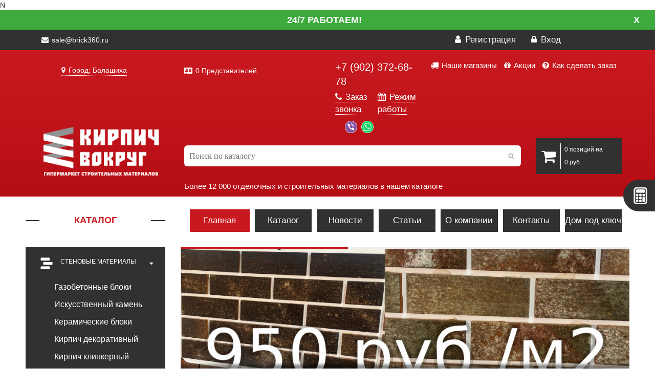

--- FILE ---
content_type: text/html; charset=UTF-8
request_url: https://balashiha.brick360.ru/
body_size: 89320
content:
N<!DOCTYPE html>
<html lang="ru">
<head>
	<meta http-equiv="X-UA-Compatible" content="IE=edge">
	<meta name="viewport" content="width=device-width, initial-scale=1">
	<meta name="theme-color" content="#c91920">
	<meta name="cmsmagazine" content="7cf6002b9d8355b85cd0eb9e1a235394" />
	<link rel="icon" href="/favicon.ico" type="image/x-icon">
	<meta property="og:image" content="/logo-vk.png" />
	<title>Кирпич Вокруг - Магазин строительных материалов в Балашихе</title>	<meta http-equiv="Content-Type" content="text/html; charset=UTF-8" />
<meta name="robots" content="index, follow" />
<meta name="keywords" content="кирпич, производители, клинкер, в Балашихе" />
<meta name="description" content="У нас вы сможете купить в Балашихе: облицовочный кирпич, керамические блоки, и многое другое" />
<style type="text/css">.bx-composite-btn {background: url(/bitrix/images/main/composite/sprite-1x.png) no-repeat right 0 #e94524;border-radius: 15px;color: #fff !important;display: inline-block;line-height: 30px;font-family: "Helvetica Neue", Helvetica, Arial, sans-serif !important;font-size: 12px !important;font-weight: bold !important;height: 31px !important;padding: 0 42px 0 17px !important;vertical-align: middle !important;text-decoration: none !important;}@media screen   and (min-device-width: 1200px)   and (max-device-width: 1600px)   and (-webkit-min-device-pixel-ratio: 2)  and (min-resolution: 192dpi) {.bx-composite-btn {background-image: url(/bitrix/images/main/composite/sprite-2x.png);background-size: 42px 124px;}}.bx-composite-btn-fixed {position: absolute;top: -45px;right: 15px;z-index: 10;}.bx-btn-white {background-position: right 0;color: #fff !important;}.bx-btn-black {background-position: right -31px;color: #000 !important;}.bx-btn-red {background-position: right -62px;color: #555 !important;}.bx-btn-grey {background-position: right -93px;color: #657b89 !important;}.bx-btn-border {border: 1px solid #d4d4d4;height: 29px !important;line-height: 29px !important;}.bx-composite-loading {display: block;width: 40px;height: 40px;background: url(/bitrix/images/main/composite/loading.gif);}</style>
<script data-skip-moving="true">(function(w, d) {var v = w.frameCacheVars = {"CACHE_MODE":"HTMLCACHE","banner":{"url":"https:\/\/www.1c-bitrix.ru\/composite\/","text":"Быстро с 1С-Битрикс","bgcolor":"#E94524","style":"white"},"storageBlocks":[],"dynamicBlocks":{"U6HZ0N":"72b50339058f","bx_basketFKauiI":"84dbbecbbe2d","LkGdQn":"3dbb732c4b88","XEVOpk":"3dbb732c4b88","iIjGFB":"e24f40d084f6","dU3izR":"d41d8cd98f00"},"AUTO_UPDATE":true,"AUTO_UPDATE_TTL":120,"version":2};var inv = false;if (v.AUTO_UPDATE === false){if (v.AUTO_UPDATE_TTL && v.AUTO_UPDATE_TTL > 0){var lm = Date.parse(d.lastModified);if (!isNaN(lm)){var td = new Date().getTime();if ((lm + v.AUTO_UPDATE_TTL * 1000) >= td){w.frameRequestStart = false;w.preventAutoUpdate = true;return;}inv = true;}}else{w.frameRequestStart = false;w.preventAutoUpdate = true;return;}}var r = w.XMLHttpRequest ? new XMLHttpRequest() : (w.ActiveXObject ? new w.ActiveXObject("Microsoft.XMLHTTP") : null);if (!r) { return; }w.frameRequestStart = true;var m = v.CACHE_MODE; var l = w.location; var x = new Date().getTime();var q = "?bxrand=" + x + (l.search.length > 0 ? "&" + l.search.substring(1) : "");var u = l.protocol + "//" + l.host + l.pathname + q;r.open("GET", u, true);r.setRequestHeader("BX-ACTION-TYPE", "get_dynamic");r.setRequestHeader("X-Bitrix-Composite", "get_dynamic");r.setRequestHeader("BX-CACHE-MODE", m);r.setRequestHeader("BX-CACHE-BLOCKS", v.dynamicBlocks ? JSON.stringify(v.dynamicBlocks) : "");if (inv){r.setRequestHeader("BX-INVALIDATE-CACHE", "Y");}try { r.setRequestHeader("BX-REF", d.referrer || "");} catch(e) {}if (m === "APPCACHE"){r.setRequestHeader("BX-APPCACHE-PARAMS", JSON.stringify(v.PARAMS));r.setRequestHeader("BX-APPCACHE-URL", v.PAGE_URL ? v.PAGE_URL : "");}r.onreadystatechange = function() {if (r.readyState != 4) { return; }var a = r.getResponseHeader("BX-RAND");var b = w.BX && w.BX.frameCache ? w.BX.frameCache : false;if (a != x || !((r.status >= 200 && r.status < 300) || r.status === 304 || r.status === 1223 || r.status === 0)){var f = {error:true, reason:a!=x?"bad_rand":"bad_status", url:u, xhr:r, status:r.status};if (w.BX && w.BX.ready && b){BX.ready(function() {setTimeout(function(){BX.onCustomEvent("onFrameDataRequestFail", [f]);}, 0);});}w.frameRequestFail = f;return;}if (b){b.onFrameDataReceived(r.responseText);if (!w.frameUpdateInvoked){b.update(false);}w.frameUpdateInvoked = true;}else{w.frameDataString = r.responseText;}};r.send();var p = w.performance;if (p && p.addEventListener && p.getEntries && p.setResourceTimingBufferSize){var e = 'resourcetimingbufferfull';var h = function() {if (w.BX && w.BX.frameCache && w.BX.frameCache.frameDataInserted){p.removeEventListener(e, h);}else {p.setResourceTimingBufferSize(p.getEntries().length + 50);}};p.addEventListener(e, h);}})(window, document);</script>


<link href="/bitrix/css/main/bootstrap.css?1680951652141508" type="text/css"  rel="stylesheet" />
<link href="/bitrix/css/main/font-awesome.css?168095165228777" type="text/css"  rel="stylesheet" />
<link href="/bitrix/js/ui/design-tokens/dist/ui.design-tokens.css?175296171726358" type="text/css"  rel="stylesheet" />
<link href="/bitrix/js/ui/fonts/opensans/ui.font.opensans.css?16809574092555" type="text/css"  rel="stylesheet" />
<link href="/bitrix/js/main/popup/dist/main.popup.bundle.css?175296222231694" type="text/css"  rel="stylesheet" />
<link href="/bitrix/templates/main/components/bitrix/news/news_main/bitrix/news.list/.default/style.css?1553671713150" type="text/css"  rel="stylesheet" />
<link href="/bitrix/templates/main/css/bootstrap.min.css?155367171099548" type="text/css"  data-template-style="true"  rel="stylesheet" />
<link href="/bitrix/templates/main/css/font-awesome.min.css?155367171031000" type="text/css"  data-template-style="true"  rel="stylesheet" />
<link href="/bitrix/templates/main/css/prettyPhoto.css?155367171019888" type="text/css"  data-template-style="true"  rel="stylesheet" />
<link href="/bitrix/templates/main/css/price-range.css?15536717102247" type="text/css"  data-template-style="true"  rel="stylesheet" />
<link href="/bitrix/templates/main/css/animate.css?155367171050297" type="text/css"  data-template-style="true"  rel="stylesheet" />
<link href="/bitrix/templates/main/css/main.css?168742162867451" type="text/css"  data-template-style="true"  rel="stylesheet" />
<link href="/bitrix/templates/main/css/responsive.css?158581711834012" type="text/css"  data-template-style="true"  rel="stylesheet" />
<link href="/bitrix/templates/main/owlcarousel/assets/owl.carousel.css?15536717136532" type="text/css"  data-template-style="true"  rel="stylesheet" />
<link href="/bitrix/templates/main/owlcarousel/assets/owl.theme.green.css?15536717131367" type="text/css"  data-template-style="true"  rel="stylesheet" />
<link href="/bitrix/templates/main/css/media-queries.css?158589729227545" type="text/css"  data-template-style="true"  rel="stylesheet" />
<link href="/bitrix/templates/main/components/bitrix/search.title/search/style.css?15536717134040" type="text/css"  data-template-style="true"  rel="stylesheet" />
<link href="/bitrix/templates/main/components/bitrix/sale.basket.basket.line/cart/style.css?16809516534229" type="text/css"  data-template-style="true"  rel="stylesheet" />
<link href="/bitrix/templates/main/components/bitrix/menu/top_menu/style.css?1553671713581" type="text/css"  data-template-style="true"  rel="stylesheet" />
<link href="/bitrix/templates/.default/ajax/ajax.css?1680951653448" type="text/css"  data-template-style="true"  rel="stylesheet" />
<script>if(!window.BX)window.BX={};if(!window.BX.message)window.BX.message=function(mess){if(typeof mess==='object'){for(let i in mess) {BX.message[i]=mess[i];} return true;}};</script>
<script>(window.BX||top.BX).message({"JS_CORE_LOADING":"Загрузка...","JS_CORE_NO_DATA":"- Нет данных -","JS_CORE_WINDOW_CLOSE":"Закрыть","JS_CORE_WINDOW_EXPAND":"Развернуть","JS_CORE_WINDOW_NARROW":"Свернуть в окно","JS_CORE_WINDOW_SAVE":"Сохранить","JS_CORE_WINDOW_CANCEL":"Отменить","JS_CORE_WINDOW_CONTINUE":"Продолжить","JS_CORE_H":"ч","JS_CORE_M":"м","JS_CORE_S":"с","JSADM_AI_HIDE_EXTRA":"Скрыть лишние","JSADM_AI_ALL_NOTIF":"Показать все","JSADM_AUTH_REQ":"Требуется авторизация!","JS_CORE_WINDOW_AUTH":"Войти","JS_CORE_IMAGE_FULL":"Полный размер"});</script>

<script src="/bitrix/js/main/core/core.js?1754823213511455"></script>

<script>BX.Runtime.registerExtension({"name":"main.core","namespace":"BX","loaded":true});</script>
<script>BX.setJSList(["\/bitrix\/js\/main\/core\/core_ajax.js","\/bitrix\/js\/main\/core\/core_promise.js","\/bitrix\/js\/main\/polyfill\/promise\/js\/promise.js","\/bitrix\/js\/main\/loadext\/loadext.js","\/bitrix\/js\/main\/loadext\/extension.js","\/bitrix\/js\/main\/polyfill\/promise\/js\/promise.js","\/bitrix\/js\/main\/polyfill\/find\/js\/find.js","\/bitrix\/js\/main\/polyfill\/includes\/js\/includes.js","\/bitrix\/js\/main\/polyfill\/matches\/js\/matches.js","\/bitrix\/js\/ui\/polyfill\/closest\/js\/closest.js","\/bitrix\/js\/main\/polyfill\/fill\/main.polyfill.fill.js","\/bitrix\/js\/main\/polyfill\/find\/js\/find.js","\/bitrix\/js\/main\/polyfill\/matches\/js\/matches.js","\/bitrix\/js\/main\/polyfill\/core\/dist\/polyfill.bundle.js","\/bitrix\/js\/main\/core\/core.js","\/bitrix\/js\/main\/polyfill\/intersectionobserver\/js\/intersectionobserver.js","\/bitrix\/js\/main\/lazyload\/dist\/lazyload.bundle.js","\/bitrix\/js\/main\/polyfill\/core\/dist\/polyfill.bundle.js","\/bitrix\/js\/main\/parambag\/dist\/parambag.bundle.js"]);
</script>
<script>BX.Runtime.registerExtension({"name":"ui.dexie","namespace":"BX.DexieExport","loaded":true});</script>
<script>BX.Runtime.registerExtension({"name":"ls","namespace":"window","loaded":true});</script>
<script>BX.Runtime.registerExtension({"name":"fx","namespace":"window","loaded":true});</script>
<script>BX.Runtime.registerExtension({"name":"fc","namespace":"window","loaded":true});</script>
<script>BX.Runtime.registerExtension({"name":"pull.protobuf","namespace":"BX","loaded":true});</script>
<script>BX.Runtime.registerExtension({"name":"rest.client","namespace":"window","loaded":true});</script>
<script>(window.BX||top.BX).message({"pull_server_enabled":"N","pull_config_timestamp":0,"shared_worker_allowed":"Y","pull_guest_mode":"N","pull_guest_user_id":0,"pull_worker_mtime":1752961568});(window.BX||top.BX).message({"PULL_OLD_REVISION":"Для продолжения корректной работы с сайтом необходимо перезагрузить страницу."});</script>
<script>BX.Runtime.registerExtension({"name":"pull.client","namespace":"BX","loaded":true});</script>
<script>BX.Runtime.registerExtension({"name":"pull","namespace":"window","loaded":true});</script>
<script>BX.Runtime.registerExtension({"name":"jquery","namespace":"window","loaded":true});</script>
<script>BX.Runtime.registerExtension({"name":"ui.design-tokens","namespace":"window","loaded":true});</script>
<script>BX.Runtime.registerExtension({"name":"ui.fonts.opensans","namespace":"window","loaded":true});</script>
<script>BX.Runtime.registerExtension({"name":"main.popup","namespace":"BX.Main","loaded":true});</script>
<script>BX.Runtime.registerExtension({"name":"popup","namespace":"window","loaded":true});</script>
<script>(window.BX||top.BX).message({"LANGUAGE_ID":"ru","FORMAT_DATE":"DD.MM.YYYY","FORMAT_DATETIME":"DD.MM.YYYY HH:MI:SS","COOKIE_PREFIX":"BITRIX_SM","SERVER_TZ_OFFSET":"10800","UTF_MODE":"Y","SITE_ID":"s1","SITE_DIR":"\/"});</script>


<script src="/bitrix/js/ui/dexie/dist/dexie.bundle.js?1752962266218847"></script>
<script src="/bitrix/js/main/core/core_ls.js?17529619614201"></script>
<script src="/bitrix/js/main/core/core_fx.js?168095165316888"></script>
<script src="/bitrix/js/main/core/core_frame_cache.js?175296226816945"></script>
<script src="/bitrix/js/pull/protobuf/protobuf.js?1680955393274055"></script>
<script src="/bitrix/js/pull/protobuf/model.js?168095539370928"></script>
<script src="/bitrix/js/rest/client/rest.client.js?168095692817414"></script>
<script src="/bitrix/js/pull/client/pull.client.js?175296157083861"></script>
<script src="/bitrix/js/main/ajax.js?168095165327371"></script>
<script src="/bitrix/js/main/jquery_old/jquery-1.8.3.min.js?168095803393638"></script>
<script src="/bitrix/js/main/popup/dist/main.popup.bundle.js?1762385701119952"></script>
<script>
					(function () {
						"use strict";

						var counter = function ()
						{
							var cookie = (function (name) {
								var parts = ("; " + document.cookie).split("; " + name + "=");
								if (parts.length == 2) {
									try {return JSON.parse(decodeURIComponent(parts.pop().split(";").shift()));}
									catch (e) {}
								}
							})("BITRIX_CONVERSION_CONTEXT_s1");

							if (cookie && cookie.EXPIRE >= BX.message("SERVER_TIME"))
								return;

							var request = new XMLHttpRequest();
							request.open("POST", "/bitrix/tools/conversion/ajax_counter.php", true);
							request.setRequestHeader("Content-type", "application/x-www-form-urlencoded");
							request.send(
								"SITE_ID="+encodeURIComponent("s1")+
								"&sessid="+encodeURIComponent(BX.bitrix_sessid())+
								"&HTTP_REFERER="+encodeURIComponent(document.referrer)
							);
						};

						if (window.frameRequestStart === true)
							BX.addCustomEvent("onFrameDataReceived", counter);
						else
							BX.ready(counter);
					})();
				</script>



<script src="/bitrix/components/bitrix/search.title/script.js?175296222510542"></script>
<script src="/bitrix/templates/main/components/bitrix/sale.basket.basket.line/cart/script.js?16809516535292"></script>

	<meta name="yandex-verification" content="89c38875f997d33c" />
	<meta name="google-site-verification" content="97wjkPo5JPGJGPYO0uuRQVHPsfwHlWd-r5MKeigPEzQ" />
	<!-- Yandex.Metrika counter NEWWWWWWWWW -->
	<script type="text/javascript" >
	   (function(m,e,t,r,i,k,a){m[i]=m[i]||function(){(m[i].a=m[i].a||[]).push(arguments)};
	   m[i].l=1*new Date();k=e.createElement(t),a=e.getElementsByTagName(t)[0],k.async=1,k.src=r,a.parentNode.insertBefore(k,a)})
	   (window, document, "script", "https://mc.yandex.ru/metrika/tag.js", "ym");

	   ym(45366936, "init", {
	        clickmap:true,
	        trackLinks:true,
	        accurateTrackBounce:true,
	        webvisor:true
	   });
	</script>
	<noscript><div><img src="https://mc.yandex.ru/watch/45366936" style="position:absolute; left:-9999px;" alt="" /></div></noscript>
	<!-- /Yandex.Metrika counter -->
	<script type="text/javascript">!function(){var t=document.createElement("script");t.type="text/javascript",t.async=!0,t.src="https://vk.com/js/api/openapi.js?161",t.onload=function(){VK.Retargeting.Init("VK-RTRG-142234-4SsuM"),VK.Retargeting.Hit()},document.head.appendChild(t)}();</script><noscript><img src="https://vk.com/rtrg?p=VK-RTRG-142234-4SsuM" style="position:fixed; left:-999px;" alt=""/></noscript>
</head>
<body>
	<div id="bannerIsWork" class="page-top-banner">
		<div class="banner-textbox page">
			<p class="banner-text">
				24/7 работаем!
				<a href="JavaScript:void(0)" id="close-top-banner">X</a>
			</p>
		</div>
	</div>
  <div class="toggle-wrap">
    <button type="button" class="toggle-menu" id="toggleMenu">
      <span></span>
      <span></span>
      <span></span>
    </button>
    <button type="button" class="toggle-category" id="toggleCategory">Каталог</button>
  </div>
	<header id="header"><!--header-->
		<div class="header_top"><!--header_top-->
			<div class="container">
				<div class="row">
					<div class="col-sm-6 col-xs-12">
						<div class="contactinfo">
							<ul class="nav nav-pills">
								
																
																		
										<li><span class="top-mm"><i class="fa fa-envelope"></i> sale@brick360.ru</span></li>
										
																		
															</ul>	
														
						</div>

					</div>
					<div class="col-sm-6 col-xs-6">
						<div class="shop-menu pull-right">
							<ul class="nav navbar-nav">
								
																	<li><a href="/personal/profile/?register=yes"><i class="fa fa-user"></i> Регистрация</a></li>
									<li><a href="#" data-toggle="modal" data-target="#auth"><i class="fa fa-lock"></i> Вход</a></li>
															</ul>
						</div>

					</div>
				</div>
			</div>
		</div><!--/header_top-->
		
		<div class="header-middle"><!--header-middle-->
			<div class="container container-top">
				<div class="row">
					<div class="col-sm-3 col-xs-12">
						<div class="regions"> 
							<div id="bxdynamic_U6HZ0N_start" style="display:none"></div><link rel="stylesheet" href="/bitrix/components/webfly/cities.popup/templates/brick360/styles.min.css">
<p><a href="#modalCities" id="wf-city" class="wf-city"><i class="fa fa-map-marker" aria-hidden="true"></i> Город: Балашиха </a></p>
<div id="modalCities" class="wf-modal-cities wf-modal fade">
    <div class="wf-modal-dialog modal-lg">
        <div class="wf-modal-content">
            <div class="wf-modal-header">
                <p class="wf-modal-title">Выберите ваш город</p>
                <a href="#" class="wf-modal-close" title="Закрыть"></a>
            </div>
            <div class="wf-modal-body">
                <div class="wf-row">
                                            <ul class="list-unstyled wf-primary-cities" style="">
                                                            <li class="pick-location-final white fs15" data-locid="2014" data-url="http://brick360.ru/">Москва</li>
                                                            <li class="pick-location-final white fs15" data-locid="2005" data-url="http://samara.brick360.ru/">Самара</li>
                                                            <li class="pick-location-final white fs15" data-locid="2007" data-url="http://orenburg.brick360.ru/">Оренбург</li>
                                                            <li class="pick-location-final white fs15" data-locid="3013" data-url="http://krsk.brick360.ru/">Красноярск</li>
                                                    </ul>
                                    </div>
            </div>
                        <div class="wf-modal-footer">
                <div class="wf-row">
                    <div class="col-x-4">
                        <ul class="list-unstyled list-districts">
                                                                <li class="pick-location" data-locid="120" data-level="1">Центр</li>
                                                                        <li class="pick-location" data-locid="129" data-level="1">Северо-Запад</li>
                                                                        <li class="pick-location" data-locid="119" data-level="1">Поволжье</li>
                                                                        <li class="pick-location" data-locid="127" data-level="1">Юг</li>
                                                                        <li class="pick-location" data-locid="121" data-level="1">Сибирь</li>
                                                                        <li class="pick-location" data-locid="130" data-level="1">Республика Крым</li>
                                                                        <li class="pick-location" data-locid="124" data-level="1">Северный Кавказ</li>
                                                                        <li class="pick-location" data-locid="126" data-level="1">Урал</li>
                                                                        <li class="pick-location" data-locid="122" data-level="1">Казахстан</li>
                                                                        <li class="pick-location" data-locid="131" data-level="1">Дальний Восток</li>
                                                            </ul>
                    </div>
                    <div class="col-x-4">
                        <div id="target-regions"></div>
                    </div>
                    <div class="col-x-2">
                        <div class="wf-row" id="target-cities"></div>
                    </div>
                </div>
            </div>
                    </div>
    </div>
</div>
<script type="text/javascript">
    BX.message({
        locAddress: "/",
        filePath: "/bitrix/components/webfly/cities.popup/templates/brick360/ajax/cities.php",
		citiesSortBy: "NAME",
        citiesSortOrder: "ASC",
    });
</script>
<script src="/bitrix/components/webfly/cities.popup/templates/brick360/build.min.js"></script><div id="bxdynamic_U6HZ0N_end" style="display:none"></div>						</div>
					</div>
					<div  class="col-sm-3 col-xs-6">	
											<div class="btn-group pull-left">
						<p class="managers-block">
							<a href="/contact/" class="managers-info"><i class="fa fa-address-card" aria-hidden="true"></i> 0 Представителей</a>
						</p>
						</div>
										</div>	
					<div class="col-sm-2 col-xs-6">
						<div class="btn-group pull-left">
							<div class="phone-main">
																  <a href="tel:+79023726878"><span style="color:white;">+7 (902) 372-68-78</span></a>
															</div>	
							<div class="row">
								<div class="col-lg-6 nopadding">
									<a href="#" class="phone-free" data-toggle="modal" data-target="#callback"><i class="fa fa-phone" aria-hidden="true"></i> Заказ звонка</a>
								</div>
								<div class="col-lg-6 nopadding">
									<a href="#" class="phone-free" data-toggle="modal" data-target="#grafik"><i class="fa fa-calendar" aria-hidden="true"></i> Режим работы</a>
								</div>
							</div>
							<div class="col-sm-12 feedback-header">
								<a href="viber://chat?number=79171057406" class="feedback-header__item feedback-header__item--viber"></a>
								<a href="whatsapp://send?phone=79171057406" class="feedback-header__item feedback-header__item--wa"></a>
							</div>
						</div>
					</div>
					<div  class="col-sm-4">
						<div class="btn-group pull-right mini-menu">
							<a href="/nashi-magaziny/" class="top-menu-mini"><i class="fa fa-truck" aria-hidden="true"></i> Наши магазины</a>
							<a href="/special/" class="top-menu-mini"><i class="fa fa-gift" aria-hidden="true"></i> Акции</a>
							<a href="/about/howto/" class="top-menu-mini"><i class="fa fa-question-circle" aria-hidden="true"></i> Как сделать заказ</a>
						</div>
					</div>
				</div>
			</div>
			<div class="container container-bottom">
				<div class="row">
					<div class="col-sm-3 col-xs-12" style="padding:0">
						<div class="logo pull-left">
							<a href="/"><img src="/bitrix/templates/main/images/home/logo.png" alt="" class="logo-main"/>
						</a>
						</div>
					</div>	
					<div  class="col-sm-7 col-xs-12">
						<div id="search" class="search_box">
	<form action="/catalog/">
		<div class="bx-input-group">
			<input id="title-search-input" type="text" name="q" value="" autocomplete="off" class="bx-form-control" placeholder="Поиск по каталогу"/>
		</div>
	</form>
	
</div>
<script>
	BX.ready(function(){
		new JCTitleSearch({
			'AJAX_PAGE' : '/',
			'CONTAINER_ID': 'search',
			'INPUT_ID': 'title-search-input',
			'MIN_QUERY_LEN': 2
		});
	});
</script>
<span class="about_search">Более 12 000 отделочных и строительных материалов в нашем каталоге</span>
 
						
					</div>
					<div  class="col-sm-2 col-xs-6 cart-mobile">
						<div class="btn-group pull-left shop-cart-width">

							<script>
var bx_basketFKauiI = new BitrixSmallCart;
</script>
<div id="bx_basketFKauiI" class="bx-basket bx-opener">					<a class="shop-cart" href="/personal/cart/">
				<i class="fa fa-shopping-cart"></i>
				<span class="tovar">	</span>
		</a>
</div>
<script type="text/javascript">
	bx_basketFKauiI.siteId       = 's1';
	bx_basketFKauiI.cartId       = 'bx_basketFKauiI';
	bx_basketFKauiI.ajaxPath     = '/bitrix/components/bitrix/sale.basket.basket.line/ajax.php';
	bx_basketFKauiI.templateName = 'cart';
	bx_basketFKauiI.arParams     =  {'PATH_TO_BASKET':'/personal/cart/','PATH_TO_ORDER':'/personal/order/','COMPONENT_TEMPLATE':'.default','SHOW_NUM_PRODUCTS':'Y','SHOW_TOTAL_PRICE':'Y','SHOW_EMPTY_VALUES':'Y','SHOW_PERSONAL_LINK':'N','PATH_TO_PERSONAL':'/personal/','SHOW_AUTHOR':'N','PATH_TO_REGISTER':'/login/','PATH_TO_PROFILE':'/personal/','SHOW_PRODUCTS':'Y','POSITION_FIXED':'N','HIDE_ON_BASKET_PAGES':'N','SHOW_DELAY':'N','SHOW_NOTAVAIL':'N','SHOW_SUBSCRIBE':'N','SHOW_IMAGE':'N','SHOW_PRICE':'N','SHOW_SUMMARY':'N','CACHE_TYPE':'A','SHOW_REGISTRATION':'N','PATH_TO_AUTHORIZE':'/login/','POSITION_VERTICAL':'top','POSITION_HORIZONTAL':'right','MAX_IMAGE_SIZE':'70','AJAX':'N','~PATH_TO_BASKET':'/personal/cart/','~PATH_TO_ORDER':'/personal/order/','~COMPONENT_TEMPLATE':'.default','~SHOW_NUM_PRODUCTS':'Y','~SHOW_TOTAL_PRICE':'Y','~SHOW_EMPTY_VALUES':'Y','~SHOW_PERSONAL_LINK':'N','~PATH_TO_PERSONAL':'/personal/','~SHOW_AUTHOR':'N','~PATH_TO_REGISTER':'/login/','~PATH_TO_PROFILE':'/personal/','~SHOW_PRODUCTS':'Y','~POSITION_FIXED':'N','~HIDE_ON_BASKET_PAGES':'N','~SHOW_DELAY':'N','~SHOW_NOTAVAIL':'N','~SHOW_SUBSCRIBE':'N','~SHOW_IMAGE':'N','~SHOW_PRICE':'N','~SHOW_SUMMARY':'N','~CACHE_TYPE':'A','~SHOW_REGISTRATION':'N','~PATH_TO_AUTHORIZE':'/login/','~POSITION_VERTICAL':'top','~POSITION_HORIZONTAL':'right','~MAX_IMAGE_SIZE':'70','~AJAX':'N','cartId':'bx_basketFKauiI'}; // TODO \Bitrix\Main\Web\Json::encode
	bx_basketFKauiI.closeMessage = 'Скрыть';
	bx_basketFKauiI.openMessage  = 'Раскрыть';
	bx_basketFKauiI.activate();
</script>
						</div>
					</div>
					<div  class="col-xs-12 menu-to-mobile" style="display:none">
					<div class="header-bottom"><!--header-bottom-->
								<div class="col-sm-12 col-xs-12 menu-dublicate">
									<div id="bxdynamic_LkGdQn_start" style="display:none"></div>
<div class="navbar-header">
	<button type="button" class="navbar-toggle" data-toggle="collapse" data-target=".navbar-collapse">
		<span class="sr-only">Меню</span>
		<span class="icon-bar"></span>
		<span class="icon-bar"></span>
		<span class="icon-bar"></span>
	</button>
</div>


<div class="mainmenu">
	<ul class="nav navbar-nav collapse navbar-collapse">

						<li><a href="/" class="active">Главная</a></li>
				
						<li><a href="/catalog/">Каталог</a></li>
				
						<li><a href="/news/">Новости</a></li>
				
						<li><a href="/articles/">Статьи</a></li>
				
						<li><a href="/about/">О компании</a></li>
				
						<li><a href="/contact/">Контакты</a></li>
				
						<li><a href="/montage/">Дом под ключ</a></li>
				
	
	</ul>
	</div><div id="bxdynamic_LkGdQn_end" style="display:none"></div>								</div>
							</div><!--/header-bottom-->
						</div>
					</div>
				</div>
			</div><!--/header-middle-->	
</header><!--/header-->
	<section id="slider"><!--slider-->
		<div class="container">
			<div class="row">
				<div class="col-sm-3 mini-col-1">
					<div class="left-sidebar hidden-sm-down">
						<h2>Каталог</h2>
						<div class="panel-group category-products" id="accordian"><!--category-productsr-->
													<div class="panel panel-default">
								<div class="panel-heading">
									<h4 class="panel-title">
										<a data-toggle="collapse" data-parent="#accordian" href="#brick">
											<span class="badge pull-right"><i class="fa fa-caret-down" aria-hidden="true"></i></span>
											<span class="badge pull-left"><span class="brick"></span></span>Стеновые материалы										</a>
									</h4>
								</div>
																																	<div id="brick" class="panel-collapse in">
																	<div class="panel-body">
										<ul>
																																				<li><a href="/catalog/stenovye-materialy/gazobetonnye-bloki/">Газобетонные блоки </a></li>
																																			   																									<li><a href="/catalog/stenovye-materialy/iskusstvennyy-kamen/">Искусственный камень </a></li>
																																			   																									<li><a href="/catalog/stenovye-materialy/keramicheskie-bloki/">Керамические блоки </a></li>
																																			   																									<li><a href="/catalog/stenovye-materialy/kirpich-dekorativnyy/">Кирпич декоративный </a></li>
																																			   																									<li><a href="/catalog/stenovye-materialy/klinkernyy-kirpich/">Кирпич клинкерный </a></li>
																																			   																									<li><a href="/catalog/stenovye-materialy/rossiyskiy-oblitsovochnyy-kirpich/">Кирпич Российский облицовочный </a></li>
																																			   																									<li><a href="/catalog/stenovye-materialy/kirpich-ruchnoy-formovki/">Кирпич ручной формовки </a></li>
																																			   																									<li><a href="/catalog/stenovye-materialy/stroitelnyy-i-fundamentnyy-kirpich/">Кирпич строительный и фундаментный </a></li>
																																			   																									<li><a href="/catalog/stenovye-materialy/klinkernaya-fasadnaya-plitka/">Клинкерная фасадная плитка </a></li>
																																			   																									<li><a href="/catalog/stenovye-materialy/naturalnyy-kamen/">Натуральный камень </a></li>
																																			   																									<li><a href="/catalog/stenovye-materialy/fasadnye-termopaneli/">Фасадные термопанели </a></li>
																																			   
										</ul>
									</div>

								</div>
							</div>

													<div class="panel panel-default">
								<div class="panel-heading">
									<h4 class="panel-title">
										<a data-toggle="collapse" data-parent="#accordian" href="#tophouse">
											<span class="badge pull-right"><i class="fa fa-caret-down" aria-hidden="true"></i></span>
											<span class="badge pull-left"><span class="tophouse"></span></span>Кровельные материалы										</a>
									</h4>
								</div>
																																	<div id="tophouse" class="panel-collapse in">
																	<div class="panel-body">
										<ul>
																																				<li><a href="/catalog/krovelnye-materialy/keramicheskaya-cherepitsa/">Керамическая черепица </a></li>
																																			   																									<li><a href="/catalog/krovelnye-materialy/kompozitnaya-cherepitsa/">Композитная черепица </a></li>
																																			   																									<li><a href="/catalog/krovelnye-materialy/mansardnye-okna/">Мансардные окна </a></li>
																																			   																									<li><a href="/catalog/krovelnye-materialy/myagkaya-krovlya/">Мягкая кровля </a></li>
																																			   																									<li><a href="/catalog/krovelnye-materialy/tsementno-peschanaya-cherepitsa/">Цементно-песчаная черепица </a></li>
																																			   																									<li><a href="/catalog/krovelnye-materialy/cherdachnye-lestnitsy/">Чердачные лестницы </a></li>
																																			   
										</ul>
									</div>

								</div>
							</div>

													<div class="panel panel-default">
								<div class="panel-heading">
									<h4 class="panel-title">
										<a data-toggle="collapse" data-parent="#accordian" href="#bench">
											<span class="badge pull-right"><i class="fa fa-caret-down" aria-hidden="true"></i></span>
											<span class="badge pull-left"><span class="bench"></span></span>Благоустройство										</a>
									</h4>
								</div>
																																	<div id="bench" class="panel-collapse in">
																	<div class="panel-body">
										<ul>
																																				<li><a href="/catalog/blagoustroystvo/cvetodiodnye-fonari/">Cветодиодные фонари </a></li>
																																			   																									<li><a href="/catalog/blagoustroystvo/klinkernaya-bruschatka/">Клинкерная брусчатка </a></li>
																																			   																									<li><a href="/catalog/blagoustroystvo/klinkernye-podokonniki/">Клинкерные подоконники </a></li>
																																			   																									<li><a href="/catalog/blagoustroystvo/klinkernye-stupeni-i-napolnaya-klinkernaya-plitka/">Клинкерные ступени и напольная клинкерная плитка </a></li>
																																							<div class="subsection">
																																	<a style="color:#fff"  href="/catalog/blagoustroystvo/klinkernye-stupeni-i-napolnaya-klinkernaya-plitka/stupeni/" > - Ступени </a>
																	
															</div>	
													   															<div class="subsection">
																																	<a style="color:#fff"  href="/catalog/blagoustroystvo/klinkernye-stupeni-i-napolnaya-klinkernaya-plitka/napolnaya-plitka/" > - Напольная плитка </a>
																	
															</div>	
													   															<div class="subsection">
																																	<a style="color:#fff"  href="/catalog/blagoustroystvo/klinkernye-stupeni-i-napolnaya-klinkernaya-plitka/uglovye-stupeni/" > - Угловые ступени </a>
																	
															</div>	
													   											   																									<li><a href="/catalog/blagoustroystvo/kolpaki-na-stolby-zabora/">Колпаки на столбы забора </a></li>
																																			   																									<li><a href="/catalog/blagoustroystvo/septiki/">Септики </a></li>
																																			   																									<li><a href="/catalog/blagoustroystvo/trotuarnaya-plitka-i-dorozhnye-elementy/">Тротуарная плитка </a></li>
																																			   																									<li><a href="/catalog/blagoustroystvo/utepliteli-teploizolyatsiya/">Утеплители, теплоизоляция </a></li>
																																			   
										</ul>
									</div>

								</div>
							</div>

													<div class="panel panel-default">
								<div class="panel-heading">
									<h4 class="panel-title">
										<a data-toggle="collapse" data-parent="#accordian" href="#truck">
											<span class="badge pull-right"><i class="fa fa-caret-down" aria-hidden="true"></i></span>
											<span class="badge pull-left"><span class="truck"></span></span>Строительные смеси										</a>
									</h4>
								</div>
																																	<div id="truck" class="panel-collapse collapse">
																	<div class="panel-body">
										<ul>
																																				<li><a href="/catalog/stroitelnye-smesi/zatirochnye-smesi/">Затирочные смеси </a></li>
																																			   																									<li><a href="/catalog/stroitelnye-smesi/kleevye-smesi/">Клеевые смеси </a></li>
																																			   																									<li><a href="/catalog/stroitelnye-smesi/sistemy-dlya-ukladki-kamnya-i-bruschatki/">Системы для укладки камня и брусчатки </a></li>
																																			   																									<li><a href="/catalog/stroitelnye-smesi/teplyy-kladochnyy-rastvor/">Теплый кладочный раствор </a></li>
																																			   																									<li><a href="/catalog/stroitelnye-smesi/tsvetnye-kladochnye-rastvory/">Цветные кладочные растворы </a></li>
																																			   
										</ul>
									</div>

								</div>
							</div>

													<div class="panel panel-default">
								<div class="panel-heading">
									<h4 class="panel-title">
										<a data-toggle="collapse" data-parent="#accordian" href="#navesfasad">
											<span class="badge pull-right"><i class="fa fa-caret-down" aria-hidden="true"></i></span>
											<span class="badge pull-left"><span class="navesfasad"></span></span>Навесной фасад										</a>
									</h4>
								</div>
																																	<div id="navesfasad" class="panel-collapse collapse">
																	<div class="panel-body">
										<ul>
																																				<li><a href="/catalog/sistemy-navesnogo-ventiliruemogo-fasada/armirovanie-litsevoy-kladki/">Армирование лицевой кладки </a></li>
																																			   																									<li><a href="/catalog/sistemy-navesnogo-ventiliruemogo-fasada/ventilyatsionnye-korobochki/">Вентиляционные коробочки </a></li>
																																			   																									<li><a href="/catalog/sistemy-navesnogo-ventiliruemogo-fasada/gibkie-svyazi-ankery/">Гибкие связи, анкеры </a></li>
																																			   																									<li><a href="/catalog/sistemy-navesnogo-ventiliruemogo-fasada/kirpichnye-fasadnye-peremychki/">Кирпичные фасадные перемычки </a></li>
																																			   																									<li><a href="/catalog/sistemy-navesnogo-ventiliruemogo-fasada/lenty-dlya-deformatsionnykh-shvov/">Ленты для деформационных швов </a></li>
																																			   																									<li><a href="/catalog/sistemy-navesnogo-ventiliruemogo-fasada/sistemy-dlya-krepleniya-navesnogo-fasada/">Системы для крепления навесного фасада </a></li>
																																			   
										</ul>
									</div>

								</div>
							</div>

													<div class="panel panel-default">
								<div class="panel-heading">
									<h4 class="panel-title">
										<a data-toggle="collapse" data-parent="#accordian" href="#sendvich">
											<span class="badge pull-right"><i class="fa fa-caret-down" aria-hidden="true"></i></span>
											<span class="badge pull-left"><span class="sendvich"></span></span>Сэндвич-панели										</a>
									</h4>
								</div>
																																	<div id="sendvich" class="panel-collapse collapse">
																	<div class="panel-body">
										<ul>
																																				<li><a href="/catalog/sendvich-paneli/tryekhsloynye-sendvich-paneli/">Трёхслойные сэндвич-панели </a></li>
																																			   																									<li><a href="/catalog/sendvich-paneli/sendvich-paneli-poelementnoy-sborki/">Сэндвич-панели поэлементной сборки </a></li>
																																			   																									<li><a href="/catalog/sendvich-paneli/komplektuyushchie/">Комплектующие </a></li>
																																			   
										</ul>
									</div>

								</div>
							</div>

												<div class="panel panel-default">
								<div class="panel-heading">
									<h4 class="panel-title">
										<a href="/special/" class="collapsed">
											<span class="badge pull-right"></span>
											<span class="badge pull-left"><span class="discount"></span></span>Распродажа										
										</a>
									</h4>
								</div>
						</div>	
						<div class="panel panel-default">
								<div class="panel-heading">
									<h4 class="panel-title">
										<a href="/photo-object/" class="collapsed">
											<span class="badge pull-right"></span>
											<span class="badge pull-left"><span class="menuobject"></span></span>Фотогалерея объектов										
										</a>
									</h4>
								</div>
						</div>	
						</div><!--/category-products-->
						
					
						<div class="brands_products"><!--brands_products-->
							<h2><a href="/proizvoditeli/">Производители</a></h2>
							<div class="brands-name">
								<ul class="nav nav-pills nav-stacked">
																		 <li><a href="/proizvoditeli/panline/"> <span class="pull-left"><img src="/upload/iblock/66c/66ce4ee87d5738453e2e2b1509765556.jpeg" alt="Panline (Панлайн)" title="Panline (Панлайн)" class="manufacture"></span> Panline (Панлайн)</a></li>
																		 <li><a href="/proizvoditeli/vladimir/"> <span class="pull-left"><img src="/upload/iblock/c46/c461c1899094c9e5460541e34f7094e3.png" alt="Владимир" title="Владимир" class="manufacture"></span> Владимир</a></li>
																		 <li><a href="/proizvoditeli/cerrad/"> <span class="pull-left"><img src="/upload/iblock/e77/e77ddc574d97da3cc896a8661570f5b3.png" alt="Cerrad" title="Cerrad" class="manufacture"></span> Cerrad</a></li>
																		 <li><a href="/proizvoditeli/bukhonovo/"> <span class="pull-left"><img src="/upload/iblock/518/5188c687441deda476dc638074e47100.png" alt="Бухоново" title="Бухоново" class="manufacture"></span> Бухоново</a></li>
																		 <li><a href="/proizvoditeli/agroprompanel/"> <span class="pull-left"><img src="/upload/iblock/7d5/7d51ef6dfd99f0e1c210da7f7946ee0f.png" alt="АгроПромПанель" title="АгроПромПанель" class="manufacture"></span> АгроПромПанель</a></li>
																	</ul>
								<a class="brand-full" href="/proizvoditeli/">Все производители</a>
							</div>
						</div><!--/brands_products-->
					
					</div>
				</div>
				<div class="col-sm-9 mini-col-2">
					<div class="header-bottom menu-main"><!--header-bottom-->
								<div class="col-sm-12">
								<div id="bxdynamic_XEVOpk_start" style="display:none"></div>
<div class="navbar-header">
	<button type="button" class="navbar-toggle" data-toggle="collapse" data-target=".navbar-collapse">
		<span class="sr-only">Меню</span>
		<span class="icon-bar"></span>
		<span class="icon-bar"></span>
		<span class="icon-bar"></span>
	</button>
</div>


<div class="mainmenu">
	<ul class="nav navbar-nav collapse navbar-collapse">

						<li><a href="/" class="active">Главная</a></li>
				
						<li><a href="/catalog/">Каталог</a></li>
				
						<li><a href="/news/">Новости</a></li>
				
						<li><a href="/articles/">Статьи</a></li>
				
						<li><a href="/about/">О компании</a></li>
				
						<li><a href="/contact/">Контакты</a></li>
				
						<li><a href="/montage/">Дом под ключ</a></li>
				
	
	</ul>
	</div><div id="bxdynamic_XEVOpk_end" style="display:none"></div>									
								</div>
					</div><!--/header-bottom-->
					<div class="col-sm-12 col-xs-12">
																											</div>
					</div><div class="col-sm-9 mini-col-2">
		<div class="index-slider owl-carousel owl-theme">
						  <div>
				  						<a href="https://brick360.ru/catalog/stenovye-materialy/klinkernaya-fasadnaya-plitka/"><img src="/upload/iblock/dd3/2jfclo1yjf6mcxuss5k8u1z4g7ujo98z.jpg" alt="" /></a>
				  				  </div>
							  <div>
				  						<img src="/upload/iblock/a92/n24djbzbfto22oiji3pkwst0nuhv9k8z.jpg" alt="" />
				  				  </div>
							  <div>
				  						<a href="/catalog/blagoustroystvo/klinkernaya-bruschatka/lsr/"><img src="/upload/iblock/73f/73f89316ba51a011a6bc46ac7ad7b655.png" alt="" /></a>
				  				  </div>
							  <div>
				  						<a href="/catalog/stenovye-materialy/klinkernyy-kirpich/filter/brand-is-lsr-rauf-fassade/"><img src="/upload/iblock/eaa/eaa1cb06ced1ebf3c2a983f3e033f689.jpg" alt="" /></a>
				  				  </div>
							  <div>
				  						<a href="/catalog/stenovye-materialy/rossiyskiy-oblitsovochnyy-kirpich/lsr-rauf-fassade/"><img src="/upload/iblock/62d/62d478f7391af9b2739cf7efa3abbf72.jpg" alt="" /></a>
				  				  </div>
							  <div>
				  						<img src="/upload/iblock/580/gge32h1aqypmlyq23ttfjjyst5o30a82.jpg" alt="" />
				  				  </div>
							  
		</div>

		<div class="main-text">
					</div>
				
	<div class="features_items"><!--features_items-->
			<h2 class="title text-center">Хит продаж</h2>
			<div id="recommended-item-carousel" class="carousel slide" data-ride="carousel">
				<div class="hit-slider owl-carousel">
					 
																																	<div class="item">
										
																	<div class="col-sm-12">
											<div class="product-image-wrapper">
												<div class="single-products">
													<div class="productinfo text-center">
														<a href="/catalog/blagoustroystvo/klinkernye-stupeni-i-napolnaya-klinkernaya-plitka/stupeni/frontalnaya-ctupen-florintiyskaya-ekoklinker/">
															<img src="/upload/iblock/afd/afd67373254ce7f832ba9899fc0a2976.jpg" alt="Фронтальная cтупень Флоринтийская песочная, ЭКОКЛИНКЕР" class="detail-page-img"/>
																													</a>
														<div class="price">
										 															 																 							<h2><span>Цена за шт.: </span> 1900 <span>руб.</span></h2>
										 																 															 															 				</div>
														<a href="/catalog/blagoustroystvo/klinkernye-stupeni-i-napolnaya-klinkernaya-plitka/stupeni/frontalnaya-ctupen-florintiyskaya-ekoklinker/" class="product-name"><p>Фронтальная cтупень Флоринтийская песочная, ЭКОКЛИНКЕР</p></a>
														<a href="/catalog/blagoustroystvo/klinkernye-stupeni-i-napolnaya-klinkernaya-plitka/stupeni/frontalnaya-ctupen-florintiyskaya-ekoklinker/" class="btn btn-default add-to-cart"><i class="fa fa-shopping-cart"></i>Сделать заказ</a>
													</div>
													<div class="label-stick">
																											<img src="/bitrix/templates/main/images/home/sale.png" class="new" alt="Распродажа - Фронтальная cтупень Флоринтийская песочная, ЭКОКЛИНКЕР">
																																								<img src="/bitrix/templates/main/images/home/hit.png" class="new" alt="Хит продаж - Фронтальная cтупень Флоринтийская песочная, ЭКОКЛИНКЕР">
																																							</div>
												</div>
											</div>
										</div>
																																																</div>
																																				 
																																	<div class="item">
										
																	<div class="col-sm-12">
											<div class="product-image-wrapper">
												<div class="single-products">
													<div class="productinfo text-center">
														<a href="/catalog/blagoustroystvo/klinkernye-stupeni-i-napolnaya-klinkernaya-plitka/stupeni/frontalnaya-ctupen-florintiyskaya-korichnevyy-ekoklinker/">
															<img src="/upload/iblock/3ce/3ce5481cf4b2daa8460d605e89ac49a8.png" alt="Фронтальная cтупень Флоринтийская, коричневый, Экоклинкер" class="detail-page-img"/>
																													</a>
														<div class="price">
										 															 																 							<h2><span>Цена за шт.: </span> 1900 <span>руб.</span></h2>
										 																 															 															 				</div>
														<a href="/catalog/blagoustroystvo/klinkernye-stupeni-i-napolnaya-klinkernaya-plitka/stupeni/frontalnaya-ctupen-florintiyskaya-korichnevyy-ekoklinker/" class="product-name"><p>Фронтальная cтупень Флоринтийская, коричневый, Экоклинкер</p></a>
														<a href="/catalog/blagoustroystvo/klinkernye-stupeni-i-napolnaya-klinkernaya-plitka/stupeni/frontalnaya-ctupen-florintiyskaya-korichnevyy-ekoklinker/" class="btn btn-default add-to-cart"><i class="fa fa-shopping-cart"></i>Сделать заказ</a>
													</div>
													<div class="label-stick">
																																								<img src="/bitrix/templates/main/images/home/hit.png" class="new" alt="Хит продаж - Фронтальная cтупень Флоринтийская, коричневый, Экоклинкер">
																																							</div>
												</div>
											</div>
										</div>
																																																</div>
																																				 
																																	<div class="item">
										
																	<div class="col-sm-12">
											<div class="product-image-wrapper">
												<div class="single-products">
													<div class="productinfo text-center">
														<a href="/catalog/blagoustroystvo/klinkernye-stupeni-i-napolnaya-klinkernaya-plitka/stupeni/frontalnaya-ctupen-florintiyskaya-bordo/">
															<img src="/upload/iblock/b7b/b7b46f48172579931289c6d30345c0f0.png" alt="Фронтальная cтупень Флоринтийская, бордо" class="detail-page-img"/>
																													</a>
														<div class="price">
										 															 																 							<h2><span>Цена за шт.: </span> 1900 <span>руб.</span></h2>
										 																 															 															 				</div>
														<a href="/catalog/blagoustroystvo/klinkernye-stupeni-i-napolnaya-klinkernaya-plitka/stupeni/frontalnaya-ctupen-florintiyskaya-bordo/" class="product-name"><p>Фронтальная cтупень Флоринтийская, бордо</p></a>
														<a href="/catalog/blagoustroystvo/klinkernye-stupeni-i-napolnaya-klinkernaya-plitka/stupeni/frontalnaya-ctupen-florintiyskaya-bordo/" class="btn btn-default add-to-cart"><i class="fa fa-shopping-cart"></i>Сделать заказ</a>
													</div>
													<div class="label-stick">
																																								<img src="/bitrix/templates/main/images/home/hit.png" class="new" alt="Хит продаж - Фронтальная cтупень Флоринтийская, бордо">
																																							</div>
												</div>
											</div>
										</div>
																																																</div>
																																											</div>
								
					</div><!--/recommended_items-->
						
					</div><!--features_items-->

			<div class="features_items"><!--features_items-->
			<h2 class="title text-center">Фотографии готовых объектов</h2>
			<div class="pblock">
				<div class="pleftblock">
					<h2>Фотогалерея</h2>
					<p>Большая коллекция готовых объектов, которая постоянно пополняется.</p>
					<a class="view" href="/photo-object/">Смотреть галерею</a>
				</div>
				<div class="prightblock">
					<div class="pimg"><a href="/photo-object/myagkaya-krovlya-photo/keramicheskaya-cherepitsa-braas/"><img src="/upload/iblock/b71/b7146dd75fc6b590928b805fbd2ff474.jpg"></a></div>
					<div class="pimg"><a href="/photo-object/klinkernie-stupeni-p/kryltso-firmennoy-cheburechnoy-na-aminevo-g-samara/"><img src="/upload/iblock/12f/12f03f4f1f9ff90cc1df7a005a748263.jpg"></a></div>
					<div class="pimg"><a href="/photo-object/trotuarnaya-plitka-p/trotuarnaya-plitka-braer-kollektsiya-klassiko-krugovaya/"><img src="/upload/iblock/fed/fedc5dd22b14223f33824554c49296c9.jpg"></a></div>
					<div class="pimg"><a href="/photo-object/klinkernie-stupeni-p/klinkernaya-plitka-nemetskaya/"><img src="/upload/iblock/162/1620dae4a6e66b4d34e4a161630130b9.jpg"></a></div>
				</div>
			</div>
			<!--features_items-->
				<div class="recommended_items">
						<div class="col-sm-12" style="margin-bottom: 50px;">
							<h2 class="title text-center">Новости</h2>
							


	
	<div class="col-sm-4 col-md-4 col-lg-4 col-xs-12 news-block">
		<div class="news-item">
			<a href="/news/glazurovannyy-oblitsovochnyy-kirpich-recke-brickerei/"><img src="/upload/iblock/472/11wymcuvh70d6a70j9wbmz2892zh9nt1.jpg"></a>
			<br>
			<a href="/news/glazurovannyy-oblitsovochnyy-kirpich-recke-brickerei/">Глазурованный облицовочный кирпич RECKE BRICKEREI</a>
			<p class="date"><i class="fa fa-calendar" aria-hidden="true"></i> 11 ноября 2024</p>
			<p></p>
		</div>
	</div>




	
			
	<div class="col-sm-4 col-md-4 col-lg-4 col-xs-12 news-block">
		<div class="news-item">
			<a href="/news/novaya-kollektsiya-litsevogo-kirpicha-terbunskiy-gonchar/"><img src="/upload/iblock/169/99rt5crdnrz165h2jopvf0vfokckvb07.jpg"></a>
			<br>
			<a href="/news/novaya-kollektsiya-litsevogo-kirpicha-terbunskiy-gonchar/">Новая коллекция лицевого кирпича Тербунский Гончар</a>
			<p class="date"><i class="fa fa-calendar" aria-hidden="true"></i> 5 ноября 2024</p>
			<p></p>
		</div>
	</div>




	
			
	<div class="col-sm-4 col-md-4 col-lg-4 col-xs-12 news-block">
		<div class="news-item">
			<a href="/news/zimnee-khranenie-ot-zavoda-magma/"><img src="/upload/iblock/847/z3p9n57yltcvev5tbz5nie45oupo3u9j.jpg"></a>
			<br>
			<a href="/news/zimnee-khranenie-ot-zavoda-magma/">Зимнее хранение от завода Магма</a>
			<p class="date"><i class="fa fa-calendar" aria-hidden="true"></i> 12 октября 2024</p>
			<p></p>
		</div>
	</div>




	
				



<div class="col-sm-12">
	<a href="/news/" class="all-news"><i class="fa fa-external-link-square" aria-hidden="true"></i> Все новости (36)</a>
</div>
						</div>

						<div class="col-sm-12" style="margin-bottom: 50px;">
							<h2 class="title text-center">Статьи</h2>
							


	
	<div class="col-sm-4 col-md-4 col-lg-4 col-xs-12 news-block">
		<div class="news-item">
			<a href="/articles/manifest/"><img src="/upload/iblock/318/31895a0dd13cbd04bb452eada75e81ce.jpg"></a>
			<br>
			<a href="/articles/manifest/">Манифест о выборе теплой керамики (от 2018 года с корректировками 2022 года - по итогам зим)</a>
			<p class="date"><i class="fa fa-calendar" aria-hidden="true"></i> 16 октября 2022</p>
			<p>Выявление положительных и отрицательных сторон использования теплой керамики.<br />
<br />
Анализ производителей и их продукции на теплопроводность.</p>
		</div>
	</div>




	
			
	<div class="col-sm-4 col-md-4 col-lg-4 col-xs-12 news-block">
		<div class="news-item">
			<a href="/articles/zatiraem-shvy-bruschatki-na-chto-obratit-vnimanie/"><img src="/upload/iblock/8d8/8d8e83013d678f82846f68656f0c7cda.jpg"></a>
			<br>
			<a href="/articles/zatiraem-shvy-bruschatki-na-chto-obratit-vnimanie/">Затираем швы брусчатки. На что обратить внимание?</a>
			<p class="date"><i class="fa fa-calendar" aria-hidden="true"></i> 8 января 2018</p>
			<p>Класть брусчатку самому совсем не сложно. Даже затирка швов брусчатки не связана с какими-либо серьезными проблемами. Однако есть некоторые моменты, на которых нужно обязательно остановиться. В этой статье вы узнаете, как правильно выполнить затирку швов.</p>
		</div>
	</div>




	
			
	<div class="col-sm-4 col-md-4 col-lg-4 col-xs-12 news-block">
		<div class="news-item">
			<a href="/articles/prikleivaem-klinkernuyu-plitku-poryadok-deystviy/"><img src="/upload/iblock/617/61788125ccbbe6933cc0e6af95f2cf1c.jpg"></a>
			<br>
			<a href="/articles/prikleivaem-klinkernuyu-plitku-poryadok-deystviy/">Приклеиваем клинкерную плитку. Порядок действий.</a>
			<p class="date"><i class="fa fa-calendar" aria-hidden="true"></i> 8 января 2018</p>
			<p>Если вам нужен клинкерный фасад, то решением станет использование клинкерной плитки. Хорошо подготовившись и проявив немного ловкости, вы справитесь с ее укладкой. В данной статье будет рассказано, каков порядок действий и на что нужно обратить особое внимание.</p>
		</div>
	</div>




	
				
<div class="col-sm-12">
	<a href="/articles/" class="all-news"><i class="fa fa-external-link-square" aria-hidden="true"></i> Все статьи (25)</a>
</div>
						</div>
					</div>


					<div class="recommended_items"><!--recommended_items-->
						<div class="col-sm-12 " style="margin-bottom: 50px;">
							<h2 class="title text-center">Работа с нами - это</h2>
							<div class="col-sm-4 col-xs-6 best">
								<div class="best-image-wrapper">
									<img src="/bitrix/templates/main/images/home/icon1.png">
									<h3>Приятные цены</h3>
									<p>Наши цены приятно удивят Вас. Мы стараемся оптимизировать производство для уменьшения цены.</p>
								</div>
							</div>
							<div class="col-sm-4 col-xs-6 best">
								<div class="best-image-wrapper">
									<img src="/bitrix/templates/main/images/home/icon2.png">
									<h3>Гибкая система скидок</h3>
									<p>Повышение лояльности покупателей - наша основная задача, поэтому мы стараемся радовать Вас скидками и подарками.</p>
								</div>
							</div>
							<div class="col-sm-4 col-xs-6 best">
								<div class="best-image-wrapper">
									<img src="/bitrix/templates/main/images/home/icon3.png">
									<h3>Огромный ассортимент</h3>
									<p>Ассортимент нашего магазина - наша гордость. И мы стремимся расширить его для Вашего комфорта.</p>
								</div>
							</div>
							<div class="col-sm-4 col-xs-6 best">
								<div class="best-image-wrapper">
									<img src="/bitrix/templates/main/images/home/icon4.png">
									<h3>Гарантия качества</h3>
									<p>Мы работаем только с надежными и проверенными производителями, которые дорожат своей репутацией.</p>
								</div>
							</div>
							<div class="col-sm-4 col-xs-6 best">
								<div class="best-image-wrapper">
									<img src="/bitrix/templates/main/images/home/icon5.png">
									<h3>Консультация специалистов</h3>
									<p>Наши специалисты найдут индивидуальный подход к каждому клиенту и постараются решить его вопрос в лучшем виде.</p>
								</div>
							</div>
							<div class="col-sm-4 col-xs-6 best">
								<div class="best-image-wrapper">
									<img src="/bitrix/templates/main/images/home/icon6.png">
									<h3>Удобная доставка и оплата</h3>
									<p>Вам не придется совершать лишних действий, мы все сделаем за Вас!</p>
								</div>
							</div>
					</div>
				</div>

					
</div>

	</div>
	</div>
	</section>
	<div class="left-sidebar hidden-md-up">
						<h2>Каталог</h2>
						<div class="panel-group category-products" id="accordian"><!--category-productsr-->
													<div class="panel panel-default">
								<div class="panel-heading">
									<h4 class="panel-title">
										<a data-toggle="collapse" data-parent="#accordian" href="#brick">
											<span class="badge pull-right"><i class="fa fa-caret-down" aria-hidden="true"></i></span>
											<span class="badge pull-left"><span class="brick"></span></span>Стеновые материалы										</a>
									</h4>
								</div>
																																	<div id="brick" class="panel-collapse collapse">
																	<div class="panel-body">
										<ul>
																																				<li><a href="/catalog/stenovye-materialy/gazobetonnye-bloki/">Газобетонные блоки </a></li>
													
											   																									<li><a href="/catalog/stenovye-materialy/iskusstvennyy-kamen/">Искусственный камень </a></li>
													
											   																									<li><a href="/catalog/stenovye-materialy/keramicheskie-bloki/">Керамические блоки </a></li>
													
											   																									<li><a href="/catalog/stenovye-materialy/kirpich-dekorativnyy/">Кирпич декоративный </a></li>
													
											   																									<li><a href="/catalog/stenovye-materialy/klinkernyy-kirpich/">Кирпич клинкерный </a></li>
													
											   																									<li><a href="/catalog/stenovye-materialy/pechnoy-kirpich/">Кирпич печной </a></li>
													
											   																									<li><a href="/catalog/stenovye-materialy/rossiyskiy-oblitsovochnyy-kirpich/">Кирпич Российский облицовочный </a></li>
													
											   																									<li><a href="/catalog/stenovye-materialy/kirpich-ruchnoy-formovki/">Кирпич ручной формовки </a></li>
													
											   																									<li><a href="/catalog/stenovye-materialy/stroitelnyy-i-fundamentnyy-kirpich/">Кирпич строительный и фундаментный </a></li>
													
											   																									<li><a href="/catalog/stenovye-materialy/klinkernaya-fasadnaya-plitka/">Клинкерная фасадная плитка </a></li>
													
											   																									<li><a href="/catalog/stenovye-materialy/naturalnyy-kamen/">Натуральный камень </a></li>
													
											   																									<li><a href="/catalog/stenovye-materialy/fasadnye-termopaneli/">Фасадные термопанели </a></li>
													
											   
										</ul>
									</div>

								</div>
							</div>

													<div class="panel panel-default">
								<div class="panel-heading">
									<h4 class="panel-title">
										<a data-toggle="collapse" data-parent="#accordian" href="#tophouse">
											<span class="badge pull-right"><i class="fa fa-caret-down" aria-hidden="true"></i></span>
											<span class="badge pull-left"><span class="tophouse"></span></span>Кровельные материалы										</a>
									</h4>
								</div>
																																	<div id="tophouse" class="panel-collapse collapse">
																	<div class="panel-body">
										<ul>
																																				<li><a href="/catalog/krovelnye-materialy/keramicheskaya-cherepitsa/">Керамическая черепица </a></li>
													
											   																									<li><a href="/catalog/krovelnye-materialy/kompozitnaya-cherepitsa/">Композитная черепица </a></li>
													
											   																									<li><a href="/catalog/krovelnye-materialy/mansardnye-okna/">Мансардные окна </a></li>
													
											   																									<li><a href="/catalog/krovelnye-materialy/myagkaya-krovlya/">Мягкая кровля </a></li>
													
											   																									<li><a href="/catalog/krovelnye-materialy/tsementno-peschanaya-cherepitsa/">Цементно-песчаная черепица </a></li>
													
											   																									<li><a href="/catalog/krovelnye-materialy/cherdachnye-lestnitsy/">Чердачные лестницы </a></li>
													
											   
										</ul>
									</div>

								</div>
							</div>

													<div class="panel panel-default">
								<div class="panel-heading">
									<h4 class="panel-title">
										<a data-toggle="collapse" data-parent="#accordian" href="#bench">
											<span class="badge pull-right"><i class="fa fa-caret-down" aria-hidden="true"></i></span>
											<span class="badge pull-left"><span class="bench"></span></span>Благоустройство										</a>
									</h4>
								</div>
																																	<div id="bench" class="panel-collapse collapse">
																	<div class="panel-body">
										<ul>
																																				<li><a href="/catalog/blagoustroystvo/cvetodiodnye-fonari/">Cветодиодные фонари </a></li>
													
											   																									<li><a href="/catalog/blagoustroystvo/klinkernaya-bruschatka/">Клинкерная брусчатка </a></li>
													
											   																									<li><a href="/catalog/blagoustroystvo/klinkernye-podokonniki/">Клинкерные подоконники </a></li>
													
											   																									<li><a href="/catalog/blagoustroystvo/napolnaya-plitka/">Напольная плитка </a></li>
													
											   																									<li><a href="/catalog/blagoustroystvo/stupeni/">Ступени </a></li>
													
											   																									<li><a href="/catalog/blagoustroystvo/uglovye-stupeni/">Угловые ступени </a></li>
													
											   																									<li><a href="/catalog/blagoustroystvo/klinkernye-stupeni-i-napolnaya-klinkernaya-plitka/">Клинкерные ступени и напольная клинкерная плитка </a></li>
													
											   																									<li><a href="/catalog/blagoustroystvo/kolpaki-na-stolby-zabora/">Колпаки на столбы забора </a></li>
													
											   																									<li><a href="/catalog/blagoustroystvo/porebriki-i-bordyury/">Поребрики и бордюры </a></li>
													
											   																									<li><a href="/catalog/blagoustroystvo/septiki/">Септики </a></li>
													
											   																									<li><a href="/catalog/blagoustroystvo/sistemy-poverkhnostnogo-vodootvoda-drenazha/">Системы поверхностного водоотвода (дренажа) </a></li>
													
											   																									<li><a href="/catalog/blagoustroystvo/trotuarnaya-plitka-i-dorozhnye-elementy/">Тротуарная плитка </a></li>
													
											   																									<li><a href="/catalog/blagoustroystvo/utepliteli-teploizolyatsiya/">Утеплители, теплоизоляция </a></li>
													
											   
										</ul>
									</div>

								</div>
							</div>

													<div class="panel panel-default">
								<div class="panel-heading">
									<h4 class="panel-title">
										<a data-toggle="collapse" data-parent="#accordian" href="#truck">
											<span class="badge pull-right"><i class="fa fa-caret-down" aria-hidden="true"></i></span>
											<span class="badge pull-left"><span class="truck"></span></span>Строительные смеси										</a>
									</h4>
								</div>
																																	<div id="truck" class="panel-collapse collapse">
																	<div class="panel-body">
										<ul>
																																				<li><a href="/catalog/stroitelnye-smesi/zatirochnye-smesi/">Затирочные смеси </a></li>
													
											   																									<li><a href="/catalog/stroitelnye-smesi/kleevye-smesi/">Клеевые смеси </a></li>
													
											   																									<li><a href="/catalog/stroitelnye-smesi/sistemy-dlya-ukladki-kamnya-i-bruschatki/">Системы для укладки камня и брусчатки </a></li>
													
											   																									<li><a href="/catalog/stroitelnye-smesi/smesi-dlya-pechey-i-kaminov/">Смеси для печей и каминов </a></li>
													
											   																									<li><a href="/catalog/stroitelnye-smesi/teplyy-kladochnyy-rastvor/">Теплый кладочный раствор </a></li>
													
											   																									<li><a href="/catalog/stroitelnye-smesi/tsvetnye-kladochnye-rastvory/">Цветные кладочные растворы </a></li>
													
											   																									<li><a href="/catalog/stroitelnye-smesi/tsement/">Цемент </a></li>
													
											   
										</ul>
									</div>

								</div>
							</div>

													<div class="panel panel-default">
								<div class="panel-heading">
									<h4 class="panel-title">
										<a data-toggle="collapse" data-parent="#accordian" href="#navesfasad">
											<span class="badge pull-right"><i class="fa fa-caret-down" aria-hidden="true"></i></span>
											<span class="badge pull-left"><span class="navesfasad"></span></span>Навесной фасад										</a>
									</h4>
								</div>
																																	<div id="navesfasad" class="panel-collapse collapse">
																	<div class="panel-body">
										<ul>
																																				<li><a href="/catalog/sistemy-navesnogo-ventiliruemogo-fasada/armirovanie-litsevoy-kladki/">Армирование лицевой кладки </a></li>
													
											   																									<li><a href="/catalog/sistemy-navesnogo-ventiliruemogo-fasada/ventilyatsionnye-korobochki/">Вентиляционные коробочки </a></li>
													
											   																									<li><a href="/catalog/sistemy-navesnogo-ventiliruemogo-fasada/gibkie-svyazi-ankery/">Гибкие связи, анкеры </a></li>
													
											   																									<li><a href="/catalog/sistemy-navesnogo-ventiliruemogo-fasada/kirpichnye-fasadnye-peremychki/">Кирпичные фасадные перемычки </a></li>
													
											   																									<li><a href="/catalog/sistemy-navesnogo-ventiliruemogo-fasada/lenty-dlya-deformatsionnykh-shvov/">Ленты для деформационных швов </a></li>
													
											   																									<li><a href="/catalog/sistemy-navesnogo-ventiliruemogo-fasada/sistemy-dlya-krepleniya-navesnogo-fasada/">Системы для крепления навесного фасада </a></li>
													
											   
										</ul>
									</div>

								</div>
							</div>

													<div class="panel panel-default">
								<div class="panel-heading">
									<h4 class="panel-title">
										<a data-toggle="collapse" data-parent="#accordian" href="#sendvich">
											<span class="badge pull-right"><i class="fa fa-caret-down" aria-hidden="true"></i></span>
											<span class="badge pull-left"><span class="sendvich"></span></span>Сэндвич-панели										</a>
									</h4>
								</div>
																																	<div id="sendvich" class="panel-collapse collapse">
																	<div class="panel-body">
										<ul>
																																				<li><a href="/catalog/sendvich-paneli/tryekhsloynye-sendvich-paneli/">Трёхслойные сэндвич-панели </a></li>
													
											   																									<li><a href="/catalog/sendvich-paneli/sendvich-paneli-poelementnoy-sborki/">Сэндвич-панели поэлементной сборки </a></li>
													
											   																									<li><a href="/catalog/sendvich-paneli/komplektuyushchie/">Комплектующие </a></li>
													
											   
										</ul>
									</div>

								</div>
							</div>

												<div class="panel panel-default">
								<div class="panel-heading">
									<h4 class="panel-title">
										<a href="/special/" class="collapsed">
											<span class="badge pull-right"></span>
											<span class="badge pull-left"><span class="discount"></span></span>Распродажа										
										</a>
									</h4>
								</div>
						</div>	
						</div><!--/category-products-->
						
					
						<div class="brands_products"><!--brands_products-->
							<h2>Производители</h2>
							<div class="brands-name">
								<ul class="nav nav-pills nav-stacked">
																		 <li><a href="/proizvoditeli/steingot/"> <span class="pull-left"><img src="/upload/iblock/8f5/8f58ec7009674fb9c9d1ee34fc8a1e58.png" alt="Steingot" title="Steingot" class="manufacture"></span> Steingot</a></li>
																		 <li><a href="/proizvoditeli/obol/"> <span class="pull-left"><img src="/upload/iblock/72a/72a89f551ebf9650aacbf4e9fb5bed7f.png" alt="Оболь" title="Оболь" class="manufacture"></span> Оболь</a></li>
																		 <li><a href="/proizvoditeli/ekoklinker/"> <span class="pull-left"><img src="/upload/iblock/24f/24f75b40281614acf0207bf1db435a0b.jpg" alt="Экоклинкер" title="Экоклинкер" class="manufacture"></span> Экоклинкер</a></li>
																		 <li><a href="/proizvoditeli/borskiy-silikatnyy-zavod/"> <span class="pull-left"><img src="/upload/iblock/2e7/2e7ad3cbc8cf2589e85f6273d75c98e8.png" alt="Борский силикатный завод" title="Борский силикатный завод" class="manufacture"></span> Борский силикатный завод</a></li>
																		 <li><a href="/proizvoditeli/recke/"> <span class="pull-left"><img src="/upload/iblock/adf/adf858e65bb116d3c6e8467a94742954.png" alt="Recke" title="Recke" class="manufacture"></span> Recke</a></li>
									 
								</ul>
							</div>
						</div><!--/brands_products-->
						
						<div class="hidden-sm-down" class="shipping text-center"><!--shipping-->
							<img src="/bitrix/templates/main/images/home/visa_mastercard_logo.png" alt="Наличный и безналичный расчет" style="    width: 67%;"/>
							<p style="font-size: 17px;margin-top: 10px;">В нашем магазине возможен наличный и безналичный расчет</p>
						</div><!--/shipping-->
					
					</div>
	<footer id="footer"><!--Footer-->
		<div class="footer-top">
			<div class="container">
				<div class="row">
					<div class="col-sm-3 col-md-3 col-lg-2 footer-main">
						<div class="companyinfo">
							<img src="/bitrix/templates/main/images/home/logo.png" alt="" style="width: 189px;"/>
						</div>
						<div class="phone-mobile">
						  							8 (902) 372-68-78
						  						</div>
					</div>
					<div class="col-sm-9 col-md-9  col-lg-10 footer-logo-main">
						<div class="col-sm-2 col-xs-3 col-md-4 col-lg-2 mobile-menu-bottom">
							<div class="video-gallery">
								<a href="/"><i class="fa fa-home" aria-hidden="true"></i> Главная</a>
							</div>
						</div>
						
						<div class="col-sm-2 col-xs-3 col-md-4 col-lg-2 mobile-menu-bottom">
							<div class="video-gallery">
								<a href="/catalog/"><i class="fa fa-briefcase" aria-hidden="true"></i> Каталог</a>
							</div>
						</div>
						<div class="col-sm-2 col-xs-3 col-md-4 col-lg-2 mobile-menu-bottom">
							<div class="video-gallery">
								<a href="/about/"><i class="fa fa-building-o" aria-hidden="true"></i> О нас</a>
							</div>
						</div>
						<div class="col-sm-2 col-xs-3 col-md-4 col-lg-2 mobile-menu-bottom">
							<div class="video-gallery">
								<a href="/articles/"><i class="fa fa-comments" aria-hidden="true"></i> Статьи</a>
							</div>
						</div>
						<div class="col-sm-2 col-xs-3 col-md-4 col-lg-2 mobile-menu-bottom">
							<div class="video-gallery">
								<a href="/delivery/"><i class="fa fa-truck" aria-hidden="true"></i> Доставка и оплата</a>
							</div>
						</div>
						<div class="col-sm-2 col-xs-3 col-md-4 col-lg-2 mobile-menu-bottom">
							<div class="video-gallery">
								<a href="/contact/"><i class="fa fa-phone" aria-hidden="true"></i> Контакты</a>
							</div>
						</div>
					</div>
					<div class="col-xs-12 col-lg-12">
					<div class="col-sm-2 col-xs-2 col-lg-2">
						<div class="shipping text-center"><!--shipping-->
							<img src="/bitrix/templates/main/images/home/visa_mastercard_logo2.png" alt="Наличный и безналичный расчет" style="    width: 67%;"/>
							<p class="hidden-sm-down" style="font-size: 12px;margin-top: 5px;">В нашем магазине возможен наличный и безналичный расчет</p>
						</div><!--/shipping-->
					</div>
					<div class="col-sm-5 col-xs-5 col-lg-5 phone-bottom">
						<div class="btn-group pull-left footer-phone">
								<div class="phone-main-footer" style="padding-top: 22px;">
																  <a style="color: #fff;" href="tel:+79023726878">+7 (902) 372-68-78</a>
																</div>
							<span class="phone-free" data-toggle="modal" data-target="#callback"><a href="#" data-toggle="modal" data-target="#callback">Заказ звонка</a></span>
						</div>
					</div>
					<div class="col-sm-5 col-xs-5 col-lg-5 phone-bottom">
						<div class="btn-group pull-left footer-phone">
								 
								<div class="phone-main-footer" style="padding-top: 22px;"><a href="/contact/" class="big-font managers-info"><i class="fa fa-address-card" aria-hidden="true"></i> 0 Представителей</a> <span class="big-font">в Балашихе</span></div>
														</div>
					</div>
				</div>
				</div>
			</div>
		</div>
		
		
		
		<div class="footer-bottom">
			<div class="bottom-phone">Сайт www.brick360.ru носит исключительно информационный характер и ни при каких условиях не является публичной офертой. Для получения информации о стоимости товаров, пожалуйста, обращайтесь в отдел продаж компании Кирпич Вокруг.</div>
		</div>
	</footer><!--/Footer-->

	<div class="fixed-btn">
	  <a href="/raschet_stroymaterialov/"><div class="calculator">Расчет стройматериалов</div> </a>
	</div>
	<!-- Modal grafik-->
	<div class="modal fade" id="grafik" tabindex="-1" role="dialog" aria-labelledby="myModalLabel" aria-hidden="true">
	  <div class="modal-dialog" id="grafik-modal">
	    <div class="modal-content">
	      <div class="modal-header">
	        <button type="button" class="close" data-dismiss="modal" aria-hidden="true">&times;</button>
	        <h4 class="modal-title" id="myModalLabel">Режим работы "Кирпич Вокруг Балашиха"</h4>
	      </div>
	      <div class="modal-body" id="grafik-result">
			<div class="table-wrap">
				<table class="news__table">
					<tbody>
						<tr>
							<td>Понедельник-Пятница</td>
							<td><span style="color: #D70022;">с 9:00 до 19:00</span></td>
						</tr>
						<tr>
							<td>Суббота</td>
							<td><span style="color: #D70022;">с 9:30 до 19:00</span></td>
						</tr>
						<tr>
							<td>Воскресенье</td>
							<td><span style="color: #D70022;">выходной день</span></td>
						</tr>
					</tbody>
				</table>
			</div>
			<div class="row">
				<div class="col-sm-12" style="padding-bottom:10px;">
					<h4>Дежурный менеджер</h4>
					<p>Вы можете обратиться за консультацией к дежурному менеджеру, для этого обращайтесь в популярные мессенджеры по телефону: <b>+79171057406</b></p>
					<a href="viber://chat?number=79171057406" class="feedback-header__item feedback-header__item--viber"></a>
					<a href="whatsapp://send?phone=79171057406" class="feedback-header__item feedback-header__item--wa"></a>
				</div>
			</div>
	      </div>
	    </div>
	  </div>
	</div>		
	<!-- Modal callback-->
	<div class="modal fade" id="callback" tabindex="-1" role="dialog" aria-labelledby="myModalLabel" aria-hidden="true">
	  <div class="modal-dialog" id="callback-form">
	    <div class="modal-content">
	      <div class="modal-header">
	        <button type="button" class="close" data-dismiss="modal" aria-hidden="true">&times;</button>
	        <h4 class="modal-title" id="myModalLabel">Заказать обратный звонок</h4>
	      </div>
	      <div class="modal-body" id="form-result">
	        <form class="callback-form" id="call-form" action="javascript:void(null);" onsubmit="call()">
	        	<div id="messenger"></div>
	        	<p>Заполните поля формы и мы обязательно свяжемся с вами</p>
	        	<label>Ваше имя *</label>
	        	<input type="text" name="name" value="" placeholder="Иванов Иван">
	        	<label>Ваш телефон *</label>
	        	<input id="phone" type="text" value="" name="phone">
				<input type="hidden" id="city" type="text" value="Балашиха" name="city">
	        	<input type="submit" class="btn btn-primary callback-btn" value="Отправить" name="send-call" style="color: #fff;font-size: 17px;">
	        </form>
	      </div>
	    </div>
	  </div>
	</div>	
	<!-- Modal map-->
	<div class="modal fade" id="map" tabindex="-1" role="dialog" aria-labelledby="myModalLabel" aria-hidden="true">
	  <div class="modal-dialog" id="map-form">
	    <div class="modal-content" style="height: 485px;">
	      <div class="modal-header">
	        <button type="button" class="close" data-dismiss="modal" aria-hidden="true">&times;</button>
	        <h4 class="modal-title" id="myModalLabel">Как нас найти</h4>
	      </div>
	      <div class="modal-body">
	        <script type="text/javascript" charset="utf-8" async src="https://api-maps.yandex.ru/services/constructor/1.0/js/?sid=jruRJiwNf5cJ3pl3MxAZQ1KWm8R2NqDz&width=auto&height=391&lang=ru_RU&sourceType=constructor&scroll=true"></script>
	      </div>
	    </div>
	  </div>
	</div>

	<div class="modal fade" id="auth" tabindex="-1" role="dialog" aria-labelledby="myModalLabel" aria-hidden="true">
	  <div class="modal-dialog">
	    <div class="modal-content">
	      <div class="modal-header">
	        <button type="button" class="close" data-dismiss="modal" aria-hidden="true">&times;</button>
	        <h4 class="modal-title" id="myModalLabel">Вход</h4>
	      </div>
	      <div class="modal-body">
	        <div id="bxdynamic_iIjGFB_start" style="display:none"></div>



<form name="system_auth_form6zOYVN" class="registration" method="post" target="_top" action="/?login=yes">
         <input type="hidden" name="backurl" value="/" />
   
   
   <input type="hidden" name="bxajaxid" value="3605abeaee76fef34e81ea1a6fe94401" />
   <input type="hidden" name="AUTH_FORM" value="Y" />
   <input type="hidden" name="TYPE" value="AUTH" />
	<table width="100%" style="margin-bottom: 15px;">
		<tr>
			<td colspan="2">
			Эл. почта:<br />
			<input type="text" name="USER_LOGIN" maxlength="50" value="" size="17" /></td>
		</tr>
		<tr>
			<td colspan="2">
			Пароль:<br />
			<input type="password" name="USER_PASSWORD" maxlength="50" size="17" autocomplete="off" />
			</td>
		</tr>

		<tr>
			<td colspan="2"><input type="submit" name="Login" value="Войти" /></td>
		</tr>

		
			<td style="text-align: right;"><noindex><a href="/personal/profile/?forgot_password=yes" rel="nofollow">Забыли пароль?</a></noindex></td>
		</tr>

	</table>
</form>



<div id="bxdynamic_iIjGFB_end" style="display:none"></div>	      </div>
	    </div>
	  </div>
	</div>

	<script src="/bitrix/templates/main/js/jquery.js"></script>
	<script src="/bitrix/templates/main/js/bootstrap.min.js"></script>
	<script src="/bitrix/templates/main/js/jquery.scrollUp.min.js"></script>
	<script src="/bitrix/templates/main/js/price-range.js"></script>
	<script src="/bitrix/templates/main/js/jquery.prettyPhoto.js"></script>
	<script src="/bitrix/templates/main/js/main.js"></script>
	<script src="/bitrix/templates/main/js/jquery.maskedinput-1.2.2.js"></script>
	<script src="/bitrix/templates/main/js/jquery.cookie.js"></script>
	<script src="https://www.google.com/recaptcha/api.js" async defer></script>
	<script src="/bitrix/templates/main/owlcarousel/owl.carousel.min.js"></script>
	<script src="/bitrix/templates/main/js/autocolumn.js"></script>
	<!-- Toggle mobile menu -->
	<script src="/bitrix/templates/main/js/toggle-menu.js"></script>
	
<script type="text/javascript" charset="utf-8"> 
		$(document).ready(function(){ 
		$("#messenger").css('display', 'none');
		$("#messenger2").css('display', 'none');
		$("a[rel^='prettyPhoto']").prettyPhoto({
			show_title: false,
			deeplinking: false,
			social_tools: '',
		}); 
		}); 
		var cart = 0;
		var news = 0;
		if (cart == 1){
			$( "#title-main" ).remove();
		}
		if (news == 1){
			//alert(news);
			$( "#title-main" ).remove();
		}
	</script>

   <script type="text/javascript">

   	function call() {
   	var field = new Array("name", "phone", "city");
   	var error=0; // индекс ошибки
    $("form").find(":input").each(function() {
    for(var i=0;i<field.length;i++){ 
    	if($(this).attr("name")==field[i]){ 
    		if(!$(this).val()){
                $(this).css('border', '#c91920 1px solid');
                error=1;
            }
            else{
            $(this).css('border', 'gray 1px solid');
        }
    }
}
})
if(error==0){
 	 var msg   = $('#call-form').serialize();
 	  //alert(msg);
        $.ajax({
          type: 'POST',
          url: '/ajax/callback.php',
          data: msg,
          success: function(data) {
          	$('#form-result').empty();
          	$('#form-result').html(data);
            //alert('dfgdfghfh');
          },
          error:  function(xhr, str){
	    	alert('Возникла ошибка: ' + xhr.responseCode);
          }
        });
    }else{
    	if(error==1) var err_text = "Не все обязательные поля заполнены!";
    	$("#messenger").css('display', 'block');
    	$("#messenger").html(err_text); 
    	$("#messenger").fadeIn("slow"); 
    	return false; 
    }

 
   }

   
   </script>

	<script type="text/javascript">
      jQuery(function($){
		   $("#date").mask("99/99/9999",{placeholder:"mm/dd/yyyy"});
		   $("#phone").mask("+7 (999) 999-9999");
		   $("#phone-project").mask("+7 (999) 999-9999");
		   $("#tin").mask("99-9999999");
		   $("#ssn").mask("999-99-9999");
		});
   </script>  
   
<!-- Yandex.Metrika counter -->
<script type="text/javascript" >
    (function (d, w, c) {
        (w[c] = w[c] || []).push(function() {
            try {
                w.yaCounter46074327 = new Ya.Metrika({
                    id:46074327,
                    clickmap:true,
                    trackLinks:true,
                    accurateTrackBounce:true,
                    webvisor:true
                });
            } catch(e) { }
        });

        var n = d.getElementsByTagName("script")[0],
            s = d.createElement("script"),
            f = function () { n.parentNode.insertBefore(s, n); };
        s.type = "text/javascript";
        s.async = true;
        s.src = "https://mc.yandex.ru/metrika/watch.js";

        if (w.opera == "[object Opera]") {
            d.addEventListener("DOMContentLoaded", f, false);
        } else { f(); }
    })(document, window, "yandex_metrika_callbacks");
</script>
<noscript><div><img src="https://mc.yandex.ru/watch/46074327" style="position:absolute; left:-9999px;" alt="" /></div></noscript>
<!-- /Yandex.Metrika counter -->

<div id="bxdynamic_dU3izR_start" style="display:none"></div><div id="bxdynamic_dU3izR_end" style="display:none"></div>
<!-- Leadball code-->
<script type="text/javascript">(function() { var s = document.createElement("script"); 
s.type = "text/javascript"; 
s.async = true; 
s.src = "https://leadball.ru/whats/float.php?id=jv1lHx_rIwKPuNxgt12r"; 
var wjv1lHx = document.getElementsByTagName("script")[0]; 
wjv1lHx.parentNode.insertBefore(s, wjv1lHx); } )();</script>
<!-- Leadball code end -->

</body>
</html><!--f9e7ed8005d58dbb8def28f8209ae251-->

--- FILE ---
content_type: text/css
request_url: https://balashiha.brick360.ru/bitrix/templates/main/components/bitrix/sale.basket.basket.line/cart/style.css?16809516534229
body_size: 4134
content:
.bx-basket {}
.bx-basket-block {
	font-size: 12px;
	padding-bottom: 5px;
	white-space: nowrap;
	position: relative;
	padding-left: 20px;
}
.bx-basket-block>.fa {
	color: #97a1ab;
	width: 12px;
	position: absolute;
	left: 0;
	top: 3px;
}
.bx-basket-block a {
	color: #039BE5;
	border-bottom: 1px dashed;
	margin-right: 10px;
}
.bx-basket-block a:hover {
	text-decoration: none;
	border-bottom-color: transparent;
}


/*FIXED BASKET*/

@media (min-width: 768px) {
	.bx-basket-fixed{
		width: 200px;
		position: fixed;
		z-index: 1100;
		background: #fff;
		padding-top: 10px;
		border: 1px solid #F0F0F0;
		box-shadow: 0 7px 10px rgba(0, 0, 0, 0.15);
		border-radius: 1px;
		overflow: hidden;
	}
	.bx-basket-fixed.top	  {top:10px}
	.bx-basket-fixed.right  {right:10px}
	.bx-basket-fixed.bottom{bottom:10px}
	.bx-basket-fixed.left	 {left:10px}
	.bx-basket-fixed.bx-max-height{top:10px;bottom:10px;}
}
@media (max-width: 767px) {
	.bx-basket-fixed{
		/*width: 200px;*/
		position: fixed;
		z-index: 1100;
		background: #fff;
		padding-top: 10px;
		border: 1px solid #F0F0F0;
		box-shadow: 0 7px 10px rgba(0, 0, 0, 0.15);
		border-radius: 1px;
		overflow: hidden;
		bottom: 0;
		left: 0;
		right: 0;
	}
	.bx-basket-item-list{
		display: none;
	}
	/*.bx-basket-fixed */
}
.bx-basket-fixed .bx-basket-block{
	margin-left: 10px;
}
.bx-basket-item-list{
	position: relative;
	padding-bottom: 20px;
	border-top: 1px solid #F7F7F7;
	overflow: hidden;
}
.bx-opener .bx-basket-item-list{
	padding-bottom: 75px;
}
.bx-max-height .bx-basket-item-list{
	position: absolute;
	bottom: 0px;
	left: 0;
	right: 0;
}
.bx-closed .bx-basket-item-list{
	height: 20px;
	overflow: hidden;
}
.bx-basket-item-list-action{
	cursor: pointer;
	background: #F7F7F7;
	position: absolute;
	bottom: 0;
	right: 0;
	left: 0;
	z-index: 120;
	height: 20px;
	line-height: 14px;
	vertical-align: middle;
	text-align: center;
	font-size: 12px;
	color: #4f4f4f;
	padding: 3px 0;
}
.bx-basket-item-list-button-container{
	text-align: center;
	position: absolute;
	bottom: 20px;
	border-top: 1px solid #F7F7F7;
	padding: 10px 0;
	background: #fff;
	left: 0;
	right: 0;
}

.bx-basket-item-list-button-container a.btn
{
	color: #dddddd;
	text-decoration: none;
}

.bx-basket-item-list-button-container a.btn:hover,
.bx-basket-item-list-button-container a.btn:active
{
	color: #ffffff;
}

.bx-basket-item-list-container{
	overflow-y: auto;
	max-height: 100%
}
.bx-basket-item-list-item{
	padding-top: 15px;
	position: relative;
	padding-right: 10px;
	padding-left: 10px;
	margin-bottom: 15px;
	border-bottom: 1px solid #F7F7F7;
}
.bx-basket-item-list-container .bx-basket-item-list-item:last-child{
	border-bottom: none;
	margin-bottom: 0;
}
.bx-basket-item-list-item-status{
	font-weight: bold;
	padding: 3px;
	background: #EBEBEB;
	margin: 0 10px 20px;
	line-height: 16px;
	font-size: 13px;
	border-radius: 3px;
	text-align: center;
	white-space: normal;
}
.bx-basket-item-list-item-img{
	text-align: center;
	position: relative;
	padding-bottom: 5px;
}
.bx-basket-item-list-item-img img{
	max-width: 90px;
	height: auto;
	border: 1px solid #E6E6E6;
}
.bx-basket-item-list-item-name
{
	padding-bottom: 5px;
}
.bx-basket-item-list-item-name a
{
	font-size: 13px;
	color: #3F3F3F;
	text-decoration: none;
	white-space: normal;
	line-height: 16px;
}
.bx-basket-item-list-item-remove{
	position: absolute;
	right: 10px;
	top: -7px;
	width: 20px;
	height:20px;
	cursor: pointer;
	background: url([data-uri]) no-repeat center;
	opacity: .5;
}
.bx-basket-item-list-item-remove:hover{
	opacity: .7;
}
.bx-basket-item-list-item-price-block{
	padding-bottom: 5px;
	font-size: 12px;
}
.bx-basket-item-list-item-price{
	display: inline-block;
	margin-right: 5px;
}
.bx-basket-item-list-item-price-old{
	display: inline-block;
	margin-right: 5px;
	text-decoration: line-through;
	color: #B0B0B0
}
.bx-basket-item-list-item-price-summ{}

.bx_cart_login_top .bx-hdr-profile a {
	text-decoration: none;
}
.bx_cart_login_top .bx-hdr-profile{
	line-height: 1.44em;
}

--- FILE ---
content_type: text/javascript
request_url: https://balashiha.brick360.ru/bitrix/templates/main/js/autocolumn.js
body_size: 1002
content:
(function($) {
    var defaults = {
        columns: 4,
        classname: 'column',
        min: 1
    };

    $.fn.autocolumnlist = function(params){
        var options = $.extend({}, defaults, params);
        return this.each(function() {
            var els = $(this).find('> li');
            var dimension = els.size();
            if (dimension > 0) {
                var elCol = Math.ceil(dimension/options.columns);
                if (elCol < options.min) {
                    elCol = options.min;
                }
                var start = 0;
                var end = elCol;
                
                for (i=0; i<options.columns; i++) {
                    if ((i + 1) == options.columns) {
                        els.slice(start, end).wrapAll('<div class="'+options.classname+' last" />');
                    } else {
                            els.slice(start, end).wrapAll('<div class="'+options.classname+'" />');
                    }
                    start = start+elCol;
                    end = end+elCol;
                }
            }
        });
    };
})(jQuery);

--- FILE ---
content_type: application/x-javascript; charset=UTF-8
request_url: https://balashiha.brick360.ru/?bxrand=1769426534577
body_size: 2799
content:
{"js":["\/bitrix\/js\/ui\/dexie\/dist\/dexie.bundle.js","\/bitrix\/js\/main\/core\/core_ls.js","\/bitrix\/js\/main\/core\/core_fx.js","\/bitrix\/js\/main\/core\/core_frame_cache.js","\/bitrix\/js\/pull\/protobuf\/protobuf.js","\/bitrix\/js\/pull\/protobuf\/model.js","\/bitrix\/js\/rest\/client\/rest.client.js","\/bitrix\/js\/pull\/client\/pull.client.js","\/bitrix\/components\/bitrix\/search.title\/script.js","\/bitrix\/templates\/main\/components\/bitrix\/sale.basket.basket.line\/cart\/script.js","\/bitrix\/js\/main\/ajax.js","\/bitrix\/js\/main\/jquery_old\/jquery-1.8.3.min.js","\/bitrix\/js\/main\/popup\/dist\/main.popup.bundle.js"],"lang":{"LANGUAGE_ID":"ru","FORMAT_DATE":"DD.MM.YYYY","FORMAT_DATETIME":"DD.MM.YYYY HH:MI:SS","COOKIE_PREFIX":"BITRIX_SM","SERVER_TZ_OFFSET":"10800","UTF_MODE":"Y","SITE_ID":"s1","SITE_DIR":"\/","USER_ID":"","SERVER_TIME":1769426535,"USER_TZ_OFFSET":0,"USER_TZ_AUTO":"Y","bitrix_sessid":"97af97c141409a043ceee06cf793f80b"},"css":{"0":"\/bitrix\/templates\/main\/css\/bootstrap.min.css","1":"\/bitrix\/templates\/main\/css\/font-awesome.min.css","2":"\/bitrix\/templates\/main\/css\/prettyPhoto.css","3":"\/bitrix\/templates\/main\/css\/price-range.css","4":"\/bitrix\/templates\/main\/css\/animate.css","5":"\/bitrix\/templates\/main\/css\/main.css","6":"\/bitrix\/templates\/main\/css\/responsive.css","7":"\/bitrix\/templates\/main\/owlcarousel\/assets\/owl.carousel.css","8":"\/bitrix\/templates\/main\/owlcarousel\/assets\/owl.theme.green.css","9":"\/bitrix\/templates\/main\/css\/media-queries.css","10":"\/bitrix\/templates\/main\/components\/bitrix\/search.title\/search\/style.css","11":"\/bitrix\/css\/main\/bootstrap.css","12":"\/bitrix\/css\/main\/font-awesome.css","13":"\/bitrix\/templates\/main\/components\/bitrix\/sale.basket.basket.line\/cart\/style.css","14":"\/bitrix\/templates\/main\/components\/bitrix\/menu\/top_menu\/style.css","16":"\/bitrix\/templates\/main\/components\/bitrix\/news\/news_main\/bitrix\/news.list\/.default\/style.css","18":"\/bitrix\/templates\/.default\/ajax\/ajax.css","19":"\/bitrix\/js\/ui\/design-tokens\/dist\/ui.design-tokens.css","20":"\/bitrix\/js\/ui\/fonts\/opensans\/ui.font.opensans.css","21":"\/bitrix\/js\/main\/popup\/dist\/main.popup.bundle.css"},"htmlCacheChanged":true,"isManifestUpdated":false,"dynamicBlocks":[{"ID":"bx_basketFKauiI","CONTENT":"\t\t\t\t\t<a class=\"shop-cart\" href=\"\/personal\/cart\/\">\n\t\t\t\t<i class=\"fa fa-shopping-cart\"><\/i>\n\t\t\t\t<span class=\"tovar\">0 позиций на\t\t\t<br \/>\n\t\t\t<span>\n\t\t\t\t\n\t\t\t\t\t\t\t\t\t0 руб.\t\t\t\t\t\t\t<\/span>\n\t\t\t\t\t\t\t<\/span>\n\t\t<\/a>\n","HASH":"9ebbe8b90fe8","PROPS":{"ID":"bx_basketFKauiI","CONTAINER_ID":"bx_basketFKauiI","USE_BROWSER_STORAGE":false,"AUTO_UPDATE":true,"USE_ANIMATION":false,"CSS":[],"JS":[],"BUNDLE_JS":[],"BUNDLE_CSS":[],"STRINGS":[]}}],"spread":[]}

--- FILE ---
content_type: text/javascript
request_url: https://balashiha.brick360.ru/bitrix/templates/main/components/bitrix/sale.basket.basket.line/cart/script.js?16809516535292
body_size: 5194
content:
'use strict';

function BitrixSmallCart(){}

BitrixSmallCart.prototype = {

	activate: function ()
	{
		this.cartElement = BX(this.cartId);
		this.fixedPosition = this.arParams.POSITION_FIXED == 'Y';
		if (this.fixedPosition)
		{
			this.cartClosed = true;
			this.maxHeight = false;
			this.itemRemoved = false;
			this.verticalPosition = this.arParams.POSITION_VERTICAL;
			this.horizontalPosition = this.arParams.POSITION_HORIZONTAL;
			this.topPanelElement = BX("bx-panel");

			this.fixAfterRender(); // TODO onready
			this.fixAfterRenderClosure = this.closure('fixAfterRender');

			var fixCartClosure = this.closure('fixCart');
			this.fixCartClosure = fixCartClosure;

			if (this.topPanelElement && this.verticalPosition == 'top')
				BX.addCustomEvent(window, 'onTopPanelCollapse', fixCartClosure);

			var resizeTimer = null;
			BX.bind(window, 'resize', function() {
				clearTimeout(resizeTimer);
				resizeTimer = setTimeout(fixCartClosure, 200);
			});
		}
		this.setCartBodyClosure = this.closure('setCartBody');
		BX.addCustomEvent(window, 'OnBasketChange', this.closure('refreshCart', {}));
	},

	fixAfterRender: function ()
	{
		this.statusElement = BX(this.cartId + 'status');
		if (this.statusElement)
		{
			if (this.cartClosed)
				this.statusElement.innerHTML = this.openMessage;
			else
				this.statusElement.innerHTML = this.closeMessage;
		}
		this.productsElement = BX(this.cartId + 'products');
		this.fixCart();
	},

	closure: function (fname, data)
	{
		var obj = this;
		return data
			? function(){obj[fname](data)}
			: function(arg1){obj[fname](arg1)};
	},

	toggleOpenCloseCart: function ()
	{
		if (this.cartClosed)
		{
			BX.removeClass(this.cartElement, 'bx-closed');
			BX.addClass(this.cartElement, 'bx-opener');
			this.statusElement.innerHTML = this.closeMessage;
			this.cartClosed = false;
			this.fixCart();
		}
		else // Opened
		{
			BX.addClass(this.cartElement, 'bx-closed');
			BX.removeClass(this.cartElement, 'bx-opener');
			BX.removeClass(this.cartElement, 'bx-max-height');
			this.statusElement.innerHTML = this.openMessage;
			this.cartClosed = true;
			var itemList = this.cartElement.querySelector("[data-role='basket-item-list']");
			if (itemList)
				itemList.style.top = "auto";
		}
		setTimeout(this.fixCartClosure, 100);
	},

	setVerticalCenter: function(windowHeight)
	{
		var top = windowHeight/2 - (this.cartElement.offsetHeight/2);
		if (top < 5)
			top = 5;
		this.cartElement.style.top = top + 'px';
	},

	fixCart: function()
	{
		// set horizontal center
		if (this.horizontalPosition == 'hcenter')
		{
			var windowWidth = 'innerWidth' in window
				? window.innerWidth
				: document.documentElement.offsetWidth;
			var left = windowWidth/2 - (this.cartElement.offsetWidth/2);
			if (left < 5)
				left = 5;
			this.cartElement.style.left = left + 'px';
		}

		var windowHeight = 'innerHeight' in window
			? window.innerHeight
			: document.documentElement.offsetHeight;

		// set vertical position
		switch (this.verticalPosition) {
			case 'top':
				if (this.topPanelElement)
					this.cartElement.style.top = this.topPanelElement.offsetHeight + 5 + 'px';
				break;
			case 'vcenter':
				this.setVerticalCenter(windowHeight);
				break;
		}

		// toggle max height
		if (this.productsElement)
		{
			var itemList = this.cartElement.querySelector("[data-role='basket-item-list']");
			if (this.cartClosed)
			{
				if (this.maxHeight)
				{
					BX.removeClass(this.cartElement, 'bx-max-height');
					if (itemList)
						itemList.style.top = "auto";
					this.maxHeight = false;
				}
			}
			else // Opened
			{
				if (this.maxHeight)
				{
					if (this.productsElement.scrollHeight == this.productsElement.clientHeight)
					{
						BX.removeClass(this.cartElement, 'bx-max-height');
						if (itemList)
							itemList.style.top = "auto";
						this.maxHeight = false;
					}
				}
				else
				{
					if (this.verticalPosition == 'top' || this.verticalPosition == 'vcenter')
					{
						if (this.cartElement.offsetTop + this.cartElement.offsetHeight >= windowHeight)
						{
							BX.addClass(this.cartElement, 'bx-max-height');
							if (itemList)
								itemList.style.top = 82+"px";
							this.maxHeight = true;
						}
					}
					else
					{
						if (this.cartElement.offsetHeight >= windowHeight)
						{
							BX.addClass(this.cartElement, 'bx-max-height');
							if (itemList)
								itemList.style.top = 82+"px";
							this.maxHeight = true;
						}
					}
				}
			}

			if (this.verticalPosition == 'vcenter')
				this.setVerticalCenter(windowHeight);
		}
	},

	refreshCart: function (data)
	{
		if (this.itemRemoved)
		{
			this.itemRemoved = false;
			return;
		}
		data.sessid = BX.bitrix_sessid();
		data.siteId = this.siteId;
		data.templateName = this.templateName;
		data.arParams = this.arParams;
		BX.ajax({
			url: this.ajaxPath,
			method: 'POST',
			dataType: 'html',
			data: data,
			onsuccess: this.setCartBodyClosure
		});
	},

	setCartBody: function (result)
	{
		if (this.cartElement)
			this.cartElement.innerHTML = result;
		if (this.fixedPosition)
			setTimeout(this.fixAfterRenderClosure, 100);
	},

	removeItemFromCart: function (id)
	{
		this.refreshCart ({sbblRemoveItemFromCart: id});
		this.itemRemoved = true;
		BX.onCustomEvent('OnBasketChange');
	}
};
